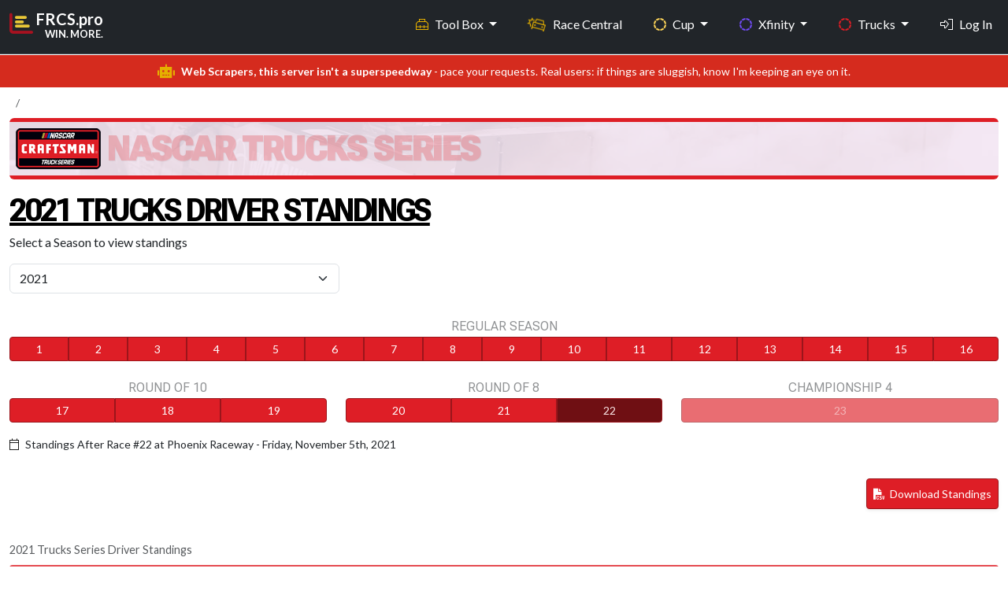

--- FILE ---
content_type: text/html; charset=UTF-8
request_url: https://frcs.pro/nascar/trucks/drivers/point-standings/2021/22
body_size: 255013
content:
<!DOCTYPE html>
<html lang = 'en'>
<head>
    <meta charset = 'UTF-8' />
    <meta http-equiv = 'X-UA-Compatible' content = 'IE=edge' />
    <meta name = 'viewport' content = 'width=device-width, initial-scale=1.0' />

    <link rel = 'apple-touch-icon' sizes = '180x180' href = '/apple-touch-icon.png'>
    <link rel = 'icon' type = 'image/png' sizes = '32x32' href = '/favicon-32x32.png'>
    <link rel = 'icon' type = 'image/png' sizes = '16x16' href = '/favicon-16x16.png'>
    <!-- <link rel = 'mask-icon' href = '/safari-pinned-tab.svg' color = '#d80212'> -->
    <meta name = 'msapplication-TileColor' content = '#000000'>
    <meta name = 'theme-color' content = '#212121'>
    <link rel = 'shortcut icon' href = 'https://frcs.pro/favicon.png' type = 'image/x-icon' />
    <title>NASCAR Trucks Series Driver Standings 2025 | Current &amp; Historical Rankings</title>
    <meta content='See the latest 2025 NASCAR Trucks Series driver standings, updated after each race. Compare past seasons with full historical rankings and season-long performance stats.' name='description'>
    <meta content = 'no-referrer-when-downgrade' name = 'referrer'>
    <meta content = 'all' name = 'robots'>

    <!-- Facebook -->
    <meta content = 'en_US' property = 'og:locale'>
    <meta content = 'FRCS.pro' property = 'og:site_name'>
    <meta content = 'website' property = 'og:type'>
    <meta content = 'https://frcs.pro/nascar/' property = 'og:url'>
    <meta content = 'NASCAR Trucks Series Driver Standings 2025 | Current &amp; Historical Rankings' property = 'og:title'>
    <meta content = 'See the latest 2025 NASCAR Trucks Series driver standings, updated after each race. Compare past seasons with full historical rankings and season-long performance stats.' property = 'og:description'>
    <meta content = 'https://frcs.pro/public/assets/images/content/nascar-garage-56-01.jpg' property = 'og:image'>
    <meta content = '797' property = 'og:image:width'>
    <meta content = '399' property = 'og:image:height'>
    <meta content = 'FRCS.pro by Fantasy Racing Cheat Sheet' property = 'og:image:alt'>

    <!-- X formerly Twitter -->
    <meta content = 'summary_large_image' name = 'twitter:card'>
    <meta content = '@FantasyRacingCS' name = 'twitter:site'>
    <meta content = '@FantasyRacingCS' name = 'twitter:creator'>
    <meta content = 'NASCAR Trucks Series Driver Standings 2025 | Current &amp; Historical Rankings' name = 'twitter:title'>
    <meta content = 'See the latest 2025 NASCAR Trucks Series driver standings, updated after each race. Compare past seasons with full historical rankings and season-long performance stats.' name = 'twitter:description'>
    <meta content = 'https://frcs.pro/public/assets/images/content/nascar-garage-56-01.jpg' name = 'twitter:image'>
    <meta content = '797' name = 'twitter:image:width'>
    <meta content = '399' name = 'twitter:image:height'>
    <meta content = 'FRCS.pro by Fantasy Racing Cheat Sheet' name = 'twitter:image:alt'>

    <!-- ========== All CSS files linkup ========= -->
<link href = 'https://cdn.jsdelivr.net/npm/bootstrap@5.3.3/dist/css/bootstrap.min.css' rel = 'stylesheet' integrity = 'sha384-QWTKZyjpPEjISv5WaRU9OFeRpok6YctnYmDr5pNlyT2bRjXh0JMhjY6hW+ALEwIH' crossorigin = 'anonymous'>
<link rel = 'stylesheet' href = 'https://frcs.pro/public/assets/css/custom.css' />


<script src = 'https://kit.fontawesome.com/d3c28a8b02.js' crossorigin = 'anonymous'></script>
<link rel = 'preconnect' href = 'https://fonts.googleapis.com'>
<link rel = 'preconnect' href = 'https://fonts.gstatic.com' crossorigin>
<link href = 'https://fonts.googleapis.com/css2?family=IBM+Plex+Sans:ital,wght@0,300;0,400;0,500;0,600;0,700;1,300;1,400;1,500;1,600;1,700&family=Anton+SC&family=Lato:ital,wght@0,400;0,700;0,900;1,400;1,700;1,900&family=Roboto+Flex:opsz,wght@8..144,100..1000&family=Inter:ital,opsz,wght@0,14..32,100..900;1,14..32,100..900&display=swap'
        rel = 'stylesheet'>
<link href = 'https://unpkg.com/tabulator-tables@6.3.0/dist/css/tabulator.min.css' rel = 'stylesheet'>
<link href = 'https://unpkg.com/tabulator-tables@6.3.0/dist/css/tabulator_bootstrap5.min.css' rel = 'stylesheet'>
<script defer data-domain = 'frcs.pro' src = 'https://plausible.io/js/script.js'></script>
    <!-- ========== SportsEvent schema ========= -->
</head>
<body id = 'public' class = 'd-flex flex-column vh-100'>
<style>
    .navbar,
    .navbar-brand span,
    .navbar-brand i {
        transition: all 0.2s ease-in-out;
    }

    .navbar {
        min-height: 56px;
    }


    .dropdown-menu {
        background: linear-gradient(to bottom, #161616 0%, #1A1A1A 100%);
        border: 1px solid #333;
        border-radius: 6px;
        box-shadow: 0 8px 20px rgba(0, 0, 0, 0.25);
        padding: 0.5rem 0;
        transition: all 0.2s ease-in-out;
        transform-origin: top;
        animation: dropdownFade 0.2s ease-in-out;
        scrollbar-width: thin;
        scrollbar-color: #ccc transparent;
    }

    .dropdown-menu::-webkit-scrollbar {
        width: 6px;
    }

    .dropdown-menu::-webkit-scrollbar-thumb {
        background-color: #ccc;
        border-radius: 3px;
    }

    .navbar-nav .nav-item a.dropdown-item {
        color: #E6E6E6;
        padding: 0.75rem 1.25rem;
        font-size: 0.95rem;
        transition: all 0.2s ease-in-out;
    }

    .navbar-nav .nav-item a.dropdown-item:visited {
        color: #E6E6E6;
    }

    .navbar-nav .nav-item a.dropdown-item:hover,
    .navbar-nav .nav-item a.dropdown-item:focus {
        background-color: rgba(213, 43, 30, 0.9);
        color: #fff;
        outline: none;
        transform: translateX(2px);
    }

    @keyframes dropdownFade {
        from {
            opacity: 0;
            transform: translateY(-5px);
        }
        to {
            opacity: 1;
            transform: translateY(0);
        }
    }

    .navbar-nav .nav-item a.dropdown-item i {
        margin-right: 0.65rem;
        font-size: 1rem;
        vertical-align: middle;
        color: inherit; /* Inherit hover color changes */
    }

    .navbar-nav .nav-item .dropdown-menu .dropdown-header {
        font-size: 0.7rem;
        font-weight: 600;
        text-transform: uppercase;
        color: #666;
        letter-spacing: 0.05em;
        padding: 0.5rem 1rem 0.25rem;
    }

    .dropdown-section .dropdown-section-title {
        font-size: 0.7rem;
        margin-top: .8rem;
        padding: 0.25rem 1.25rem 0.25rem;
        color: #666;
        text-transform: uppercase;
        letter-spacing: 0.03em;
        display: block;
    }

    .dropdown-section .more-section-title {
        font-size: .95rem;
        margin-top: .45rem;
        margin-bottom: 0;
        padding: 0.25rem 1.25rem 0.25rem;
        color: #FFF;
        text-transform: uppercase;
        letter-spacing: 0.03em;
        display: block;
    }

    .dropdown-item {
        transition: background-color 0.2s, color 0.2s;
    }

    .dropdown-menu-left-align {
        left: 0 !important;
        right: auto !important;
        transform: translateX(-60%); /* Centers it more gracefully */
    }

    @media (min-width: 768px) and (max-width: 991.98px) {
        .dropdown-menu-left-align-toolbox {
            transform: translateX(-10%) !important;
            left: 0 !important;
            right: auto !important;
        }
    }


    .navbar.shrunk {
        padding-top: 0.25rem !important;
        padding-bottom: 0.25rem !important;
        font-size: clamp(0.85rem, 0.9vw, 1rem);
    }

    .fixed-top-custom {
        position: fixed;
        top: 0;
        width: 100%;
        z-index: 1050;
    }

    nav#main li a.nav-link.my-profile:hover {
        color: #0099cc;
    }

    nav#main li a.nav-link.logout:hover {
        color: #cf4900;
    }

</style>
<nav class = 'navbar navbar-expand-md fixed-top-custom border-bottom fw-bold bg-dark shrink-on-scroll' id = 'main' data-bs-theme = 'dark'>
    <div class = 'container-fluid max-width-custom'>
        <a href = 'https://frcs.pro/' class = 'navbar-brand d-flex flex-column mb-3 mb-md-0 me-md-auto text-decoration-none'>
            <div class = 'd-flex align-items-center'>
                <i class = 'fa-duotone fa-chart-bar fa-xl align-self-start mt-3 me-1' style = '--fa-primary-color: #E9C737; --fa-secondary-color: #A81220; --fa-secondary-opacity: 1;'></i>
                <div class = 'd-flex flex-column align-items-end'>
                    <span>FRCS.pro</span>
                    <span class = 'd-block d-md-none d-lg-block text-end' style = 'font-size:.8rem; margin-top:-4px;'>WIN. MORE.</span>
                </div>
            </div>
        </a>
        <button class = 'navbar-toggler' type = 'button' data-bs-toggle = 'offcanvas' data-bs-target = '#offcanvas' aria-controls = 'offcanvas' aria-label = 'Toggle navigation'>
            <span class = 'navbar-toggler-icon'></span>
        </button>
        <div class = 'offcanvas offcanvas-end' tabindex = '-1' id = 'offcanvas' aria-labelledby = 'offcanvasLabel'>
            <div class = 'offcanvas-header'>
                <h5 class = 'offcanvas-title' id = 'offcanvasLabel'>FRCS.pro</h5>
                <button type = 'button' class = 'btn-close' data-bs-dismiss = 'offcanvas' aria-label = 'Close'></button>
            </div>
            <div class = 'offcanvas-body'>
                <ul class = 'navbar-nav flex-grow-1 justify-content-end'>

                    <!-- Tool box mega menu-->
<!--                    <li class = 'nav-item dropdown me-4'>-->
                    <li class = 'nav-item dropdown me-4 d-none d-md-block'>
                    <a class = 'nav-link dropdown-toggle toolbox' href = '#' id = 'toolBoxDropdown' role = 'button' data-bs-toggle = 'dropdown' aria-expanded = 'false'>
                            <i class = 'd-md-none d-lg-inline fa-sharp fa-light fa-toolbox me-2 text-toolbox-nav '></i>Tool Box
                        </a>
                        <div class = 'dropdown-menu-left-align-toolbox dropdown-menu p-4' aria-labelledby = 'toolBoxDropdown' style = 'min-width: 600px; max-height: 600px; overflow-y: auto;'>
                            <div class = 'row'>
                                <!-- Column 1 -->
                                <div class = 'col-md-6'>
                                    <h6 class = 'dropdown-header'>Research Paths</h6>
                                    <a class = 'dropdown-item' href = 'https://frcs.pro/fantasy-nascar/cup/statistics-wizard'><i class = 'fa-sharp fa-light fa-sparkles fa-fw fa-sm text-white'></i>Statistics Wizard</a>
                                    <a class = 'dropdown-item' href = 'https://frcs.pro/dashboard/my-dashboards'><i class = 'fa-sharp fa-light fa-gauge-circle-bolt fa-fw fa-sm text-white'></i>SW Dashboards</a>
                                    <a class = 'dropdown-item' href = 'https://frcs.pro/research-guide/'><i class = 'fa-sharp fa-light fa-person-chalkboard fa-fw fa-sm text-white'></i>Research Guide</a>
                                    <h6 class = 'dropdown-header mt-3'>Advice</h6>
<!--                                    <a class = 'dropdown-item' href = '--><!--'><i class = 'fa-sharp fa-light fa-newspaper fa-fw fa-sm text-white '></i>Race Preview Articles</a>-->
                                    <a class = 'dropdown-item' href = 'https://frcs.pro/fantasy-nascar/experts-picks/current'><i class = 'fa-sharp fa-light fa-ballot-check fa-fw fa-sm text-white '></i>Experts Picks</a>
                                    <a class = 'dropdown-item' href = 'https://frcs.pro/fantasy-nascar/cup/driver-head-to-head'><i class = 'fa-sharp fa-light fa-boxing-glove fa-fw fa-sm text-white '></i>Driver vs Driver</a>
                                                                    </div>
                                <!-- Column 2 -->
                                <div class = 'col-md-6'>
                                    <h6 class = 'dropdown-header'>AccuPredict</h6>
                                    <a class = 'dropdown-item' href = 'https://frcs.pro/fantasy-nascar/cup/accupredict/'><i class = 'fa-sharp fa-light fa-circle-dashed fa-fw fa-sm text-cup-nav '></i>Cup Projections</a>
                                    <a class = 'dropdown-item' href = 'https://frcs.pro/fantasy-nascar/xfinity/accupredict/'><i class = 'fa-sharp fa-light fa-circle-dashed fa-fw fa-sm text-xfinity-nav '></i>Xfinity Projections</a>
                                    <a class = 'dropdown-item' href = 'https://frcs.pro/fantasy-nascar/trucks/accupredict/'><i class = 'fa-sharp fa-light fa-circle-dashed fa-fw fa-sm text-truck-nav '></i>Truck Projections</a>

                                    <h6 class = 'dropdown-header mt-3'>NASCAR Stats</h6>
                                    <a class = 'dropdown-item' href = 'https://frcs.pro/fantasy-nascar/'><i class = 'fa-sharp fa-light fa-tally fa-fw fa-sm text-white '></i>Traditional Stats</a>
                                    <a class = 'dropdown-item' href = 'https://frcs.pro/nascar-loop-data/'><i class = 'fa-sharp fa-light fa-calculator-simple fa-fw fa-sm text-white '></i>Loop Data Stats</a>

                                    <h6 class = 'dropdown-header mt-3'>DFS Stats</h6>
                                    <a class = 'dropdown-item' href = 'https://frcs.pro/dfs/draftkings/'><i class = 'fa-sharp fa-light fa-crown fa-fw fa-sm text-draftkings '></i>DraftKings Stats</a>
                                    <a class = 'dropdown-item' href = 'https://frcs.pro/dfs/fanduel/'><i class = 'fa-sharp fa-light fa-shield fa-fw fa-sm text-fanduel '></i>Fanduel Stats</a>
                                </div>
                            </div>
                        </div>
                    </li>
                    <!--// eof Tool box mega menu-->

                    <!-- Tool box split up on collapsed view -->
                    <li class = 'nav-item dropdown d-md-none'>
                        <a class = 'nav-link dropdown-toggle toolbox' href = '#' id = 'toolboxInsightsDropdown' role = 'button' data-bs-toggle = 'dropdown' aria-expanded = 'false'>
                            <i class = 'd-md-none d-lg-inline fa-sharp fa-light fa-toolbox me-2 text-toolbox-nav ' aria-hidden = 'true'></i>Tool Box – Insights
                        </a>

                        <ul class = 'dropdown-menu toolbox' aria-labelledby = 'InsightsDropdown'>
                            <li><h6 class = 'dropdown-header'>Research Paths</h6></li>
                            <li class="mb-0"><a class = 'dropdown-item' href = 'https://frcs.pro/fantasy-nascar/cup/statistics-wizard'>Statistics Wizard</a></li>
                            <li><a class = 'dropdown-item' href = 'https://frcs.pro/dashboard/my-dashboards'>SW Dashboards</a></li>
                            <li><a class = 'dropdown-item' href = 'https://frcs.pro/research-guide/'>Research Guide</a></li>
                            <li><h6 class = 'dropdown-header mt-3'>Advice</h6></li>
<!--                            <li><a class = 'dropdown-item' href = '#'>Race Preview Articles</a></li>-->
                            <li><a class = 'dropdown-item' href = 'https://frcs.pro/fantasy-nascar/experts-picks/current'>Experts Picks</a></li>
                            <li><a class = 'dropdown-item' href = 'https://frcs.pro/fantasy-nascar/cup/driver-head-to-head'>Driver vs Driver</a></li>
                        </ul>
                    </li>

                    <li class = 'nav-item dropdown d-md-none'>
                        <a class = 'nav-link dropdown-toggle toolbox' href = '#' id = 'StatsDropdown' role = 'button' data-bs-toggle = 'dropdown' aria-expanded = 'false'>
                            <i class = 'd-md-none d-lg-inline fa-sharp fa-light fa-toolbox me-2 text-toolbox-nav ' aria-hidden = 'true'></i>Tool Box – Stats
                        </a>
                        <ul class = 'dropdown-menu' aria-labelledby = 'toolboxStatsDropdown'>
                            <li><h6 class = 'dropdown-header'>Accupredict</h6></li>
                            <li><a class = 'dropdown-item' href = 'https://frcs.pro/fantasy-nascar/cup/accupredict/'>Cup Projections</a></li>
                            <li><a class = 'dropdown-item' href = 'https://frcs.pro/fantasy-nascar/xfinity/accupredict/'>Xfinity Projections</a></li>
                            <li><a class = 'dropdown-item' href = 'https://frcs.pro/fantasy-nascar/trucks/accupredict/'>Truck Projections</a></li>
                            <li><h6 class = 'dropdown-header'>NASCAR Stats</h6></li>
                            <li><a class = 'dropdown-item' href = 'https://frcs.pro/fantasy-nascar/'>Traditional Stats</a></li>
                            <li><a class = 'dropdown-item' href = 'https://frcs.pro/nascar-loop-data/'>Loop Data Stats</a></li>
                            <li><h6 class = 'dropdown-header'>DFS Stats</h6></li>
                            <li><a class = 'dropdown-item' href = 'https://frcs.pro/dfs/draftkings/'>DraftKings Stats</a></li>
                            <li><a class = 'dropdown-item' href = 'https://frcs.pro/dfs/fanduel/'>FanDuel Stats</a></li>
                        </ul>
                    </li>
                    <!--// eof Tool box split up on collapsed view -->

                    <!-- Race Central -->
                    <li class = 'nav-item nascar-central me-4'>
                        <a id = 'race_page' class = 'nav-link' href = 'https://frcs.pro/nascar/'>
                            <i class = 'fa-sharp fa-light fa-car-burst fa-beat me-2'></i>
                            <span class = 'd-inline d-md-inline'>Race Central</span>
                        </a>
                    </li>
                    <!--// eof Race Central -->

                    <!-- Cup -->
                    <li class = 'nav-item dropdown me-4'>
                        <a class = 'nav-link dropdown-toggle cup' href = '#' role = 'button' data-bs-toggle = 'dropdown' aria-expanded = 'false'>
                            <i class = 'd-md-none d-lg-inline fa-sharp fa-solid fa-circle-dashed me-2 text-cup-nav'></i>Cup
                        </a>
                        <ul class = 'dropdown-menu'>
                            <li class = 'dropdown-section'>
                                <span class = 'dropdown-section-title'>WHO?</span>
                            </li>
                            <li class = 'small'><a class = 'dropdown-item' href = 'https://frcs.pro/nascar/cup/drivers/current'><i class = 'fa-sharp fa-light fa-address-card fa-fw fa-sm text-cup-nav '></i>Drivers</a></li>
                            <li class = 'small'><a class = 'dropdown-item' href = 'https://frcs.pro/nascar/crew-chiefs/'><i class = 'fa-sharp fa-light fa-wrench fa-fw fa-sm text-cup-nav '></i>Crew Chiefs</a></li>
                            <li class = 'small'><a class = 'dropdown-item' href = 'https://frcs.pro/nascar/cup/teams/current'><i class = 'fa-sharp fa-light fa-garage-car fa-fw fa-sm text-cup-nav '></i>Teams</a></li>

                            <li class = 'dropdown-section'>
                                <span class = 'dropdown-section-title'>WHAT?</span>
                            </li>
                            <li class = 'small'><a class = 'dropdown-item' href = 'https://frcs.pro/nascar/cup/races/schedule/'><i class = 'fa-sharp fa-light fa-list-ol fa-fw fa-sm text-cup-nav '></i>Results</a></li>
                            <li class = 'small'><a class = 'dropdown-item' href = 'https://frcs.pro/nascar/cup/drivers/point-standings/'><i class = 'fa-sharp fa-light fa-ranking-star fa-fw fa-sm text-cup-nav '></i>Standings</a></li>

                            <li class = 'dropdown-section'>
                                <span class = 'dropdown-section-title'>WHERE?</span>
                            </li>
                            <li class = 'small'><a class = 'dropdown-item' href = 'https://frcs.pro/nascar/tracks/'><i class = 'fa-sharp fa-light fa-map-pin fa-fw fa-sm text-cup-nav '></i>Tracks</a></li>

                            <li class = 'dropdown-section'>
                                <span class = 'dropdown-section-title'>WHEN?</span>
                            </li>

                            <li class = "small"><a class = 'dropdown-item' href = 'https://frcs.pro/nascar/cup/races/schedule/'><i class = 'fa-sharp fa-light fa-clock fa-fw fa-sm text-cup-nav '></i>Schedule</a></li>

                        </ul>
                    </li>
                    <!--// eof Cup -->

                    <!-- Xfinity -->
                    <li class = 'nav-item dropdown me-4'>
                        <a class = 'nav-link dropdown-toggle xfinity' href = '#' role = 'button' data-bs-toggle = 'dropdown' aria-expanded = 'false'>
                            <i class = 'd-md-none d-lg-inline fa-sharp fa-solid fa-circle-dashed me-2 text-xfinity-nav'></i>Xfinity
                        </a>
                        <ul class = 'dropdown-menu'>
                            <li class = 'dropdown-section'>
                                <span class = 'dropdown-section-title'>WHO?</span>
                            </li>
                            <li class = 'small'><a class = 'dropdown-item' href = 'https://frcs.pro/nascar/xfinity/drivers/current'><i class = 'fa-sharp fa-light fa-address-card fa-fw fa-sm text-xfinity-nav '></i>Drivers</a></li>
                            <li class = 'small'><a class = 'dropdown-item' href = 'https://frcs.pro/nascar/crew-chiefs/'><i class = 'fa-sharp fa-light fa-wrench fa-fw fa-sm text-xfinity-nav '></i>Crew Chiefs</a></li>
                            <li class = 'small'><a class = 'dropdown-item' href = 'https://frcs.pro/nascar/xfinity/teams/current'><i class = 'fa-sharp fa-light fa-garage-car fa-fw fa-sm text-xfinity-nav '></i>Teams</a></li>
                            <li class = 'dropdown-section'>
                                <span class = 'dropdown-section-title'>WHAT?</span>
                            </li>
                            <li class = 'small'><a class = 'dropdown-item' href = 'https://frcs.pro/nascar/xfinity/races/schedule/'><i class = 'fa-sharp fa-light fa-list-ol fa-fw fa-sm text-xfinity-nav '></i>Results</a></li>
                            <li class = 'small'><a class = 'dropdown-item' href = 'https://frcs.pro/nascar/xfinity/drivers/point-standings/'><i class = 'fa-sharp fa-light fa-ranking-star fa-fw fa-sm text-xfinity-nav '></i>Standings</a>
                            </li>

                            <li class = 'dropdown-section'><span class = 'dropdown-section-title'>WHERE?</span>
                            </li>
                            <li class = 'small'><a class = 'dropdown-item' href = 'https://frcs.pro/nascar/tracks/'><i class = 'fa-sharp fa-light fa-map-pin fa-fw fa-sm text-xfinity-nav '></i>Tracks</a></li>
                            <li class = 'dropdown-section'>
                                <span class = 'dropdown-section-title'>WHEN?</span>
                            </li>
                            <li class = 'small'><a class = 'dropdown-item' href = 'https://frcs.pro/nascar/xfinity/races/schedule/'><i class = 'fa-sharp fa-light fa-clock fa-fw fa-sm text-xfinity-nav '></i>Schedule</a></li>
                        </ul>
                    </li>
                    <!--// eof Xfinity -->

                    <!-- lg, xl, xxl -->
                    <!-- Trucks : Large+ screens show original dropdown -->
                    <li class = 'nav-item dropdown d-none d-lg-inline me-4'>
                        <a class = 'nav-link dropdown-toggle truck' href = '#' role = 'button' data-bs-toggle = 'dropdown' aria-expanded = 'false'>
                            <i class = 'd-md-none d-lg-inline fa-sharp fa-solid fa-circle-dashed me-2 text-truck-nav'></i>Trucks
                        </a>
                        <ul class = 'dropdown-menu'>
                            <li class = 'dropdown-section'>
                                <span class = 'dropdown-section-title'>WHO?</span>
                            </li>
                            <li class = 'small'><a class = 'dropdown-item' href = 'https://frcs.pro/nascar/trucks/drivers/current'><i class = 'fa-sharp fa-light fa-address-card fa-fw fa-sm text-truck-nav'></i>Drivers</a></li>
                            <li class = 'small'><a class = 'dropdown-item' href = 'https://frcs.pro/nascar/crew-chiefs/'><i class = 'fa-sharp fa-light fa-wrench fa-fw fa-sm text-truck-nav'></i>Crew Chiefs</a></li>
                            <li class = 'small'><a class = 'dropdown-item' href = 'https://frcs.pro/nascar/trucks/teams/current'><i class = 'fa-sharp fa-light fa-garage-car fa-fw fa-sm text-truck-nav'></i>Teams</a></li>
                            <li class = 'dropdown-section'>
                                <span class = 'dropdown-section-title'>WHAT?</span>
                            </li>
                            <li class = 'small'><a class = 'dropdown-item' href = 'https://frcs.pro/nascar/trucks/races/schedule/'><i class = 'fa-sharp fa-light fa-list-ol fa-fw fa-sm text-truck-nav'></i>Results</a></li>
                            <li class = 'small'><a class = 'dropdown-item' href = 'https://frcs.pro/nascar/truck/drivers/point-standings/'><i class = 'fa-sharp fa-light fa-ranking-star fa-fw fa-sm text-truck-nav'></i>Standings</a></li>
                            <li class = 'dropdown-section'>
                                <span class = 'dropdown-section-title'>WHERE?</span>
                            </li>
                            <li class = 'small'><a class = 'dropdown-item' href = 'https://frcs.pro/nascar/tracks/'><i class = 'fa-sharp fa-light fa-map-pin fa-fw fa-sm text-truck-nav'></i>Tracks</a></li>
                            <li class = 'dropdown-section'>
                                <span class = 'dropdown-section-title'>WHEN?</span>
                            </li>
                            <li class = 'small'><a class = 'dropdown-item' href = 'https://frcs.pro/nascar/trucks/races/schedule/'><i class = 'fa-sharp fa-light fa-clock fa-fw fa-sm text-truck-nav'></i>Schedule</a></li>
                        </ul>
                    </li>
                    <!--// eof Trucks : Large+ screens show original dropdown -->

                    <!-- Login Option : Large+ screens show original link -->
                                            <li class = 'nav-item d-none d-lg-inline'>
                            <a class = 'nav-link' href = 'https://frcs.pro/login'><i class = 'fa-sharp fa-light fa-right-to-bracket me-2' style = 'color: #ffffff;'></i>Log In</a>
                        </li>
                                        <!--// eof Login Option : Large+ screens show original link -->
                    <!--// eof lg, xl, xxl -->

                    <!-- md only-->
                    <!-- 'More' menu : Trucks and Login-->
                    <li class = 'nav-item dropdown d-none d-md-inline d-lg-none'>
                        <a class = 'nav-link dropdown-toggle' href = '#' id = 'moreDropdown' role = 'button' data-bs-toggle = 'dropdown' aria-expanded = 'false'>
                            More
                        </a>
                        <ul class = 'dropdown-menu dropdown-menu-left-align' aria-labelledby = 'moreDropdown'>
                            <li class = 'dropdown-section'><span class = 'more-section-title'>Trucks</span></li>
                            <li class = 'dropdown-section'>
                                <span class = 'dropdown-section-title'>WHO?</span>
                            </li>
                            <li class = 'small'><a class = 'dropdown-item' href = 'https://frcs.pro/nascar/trucks/drivers/current'><i class = 'fa-sharp fa-light fa-address-card fa-fw fa-sm text-truck-nav'></i>Drivers</a></li>
                            <li class = 'small'><a class = 'dropdown-item' href = 'https://frcs.pro/nascar/crew-chiefs/'><i class = 'fa-sharp fa-light fa-wrench fa-fw fa-sm text-truck-nav'></i>Crew Chiefs</a></li>
                            <li class = 'small'><a class = 'dropdown-item' href = 'https://frcs.pro/nascar/trucks/teams/current'><i class = 'fa-sharp fa-light fa-garage-car fa-fw fa-sm text-truck-nav'></i>Teams</a></li>
                            <li class = 'dropdown-section'>
                                <span class = 'dropdown-section-title'>WHAT?</span>
                            </li>
                            <li class = 'small'><a class = 'dropdown-item' href = 'https://frcs.pro/nascar/trucks/races/schedule/'><i class = 'fa-sharp fa-light fa-list-ol fa-fw fa-sm text-truck-nav'></i>Results</a></li>
                            <li class = 'small'><a class = 'dropdown-item' href = 'https://frcs.pro/nascar/truck/drivers/point-standings/'><i class = 'fa-sharp fa-light fa-ranking-star fa-fw fa-sm text-truck-nav'></i>Standings</a></li>
                            <li class = 'dropdown-section'>
                                <span class = 'dropdown-section-title'>WHERE?</span>
                            </li>
                            <li class = 'small'><a class = 'dropdown-item' href = 'https://frcs.pro/nascar/tracks/'><i class = 'fa-sharp fa-light fa-map-pin fa-fw fa-sm text-truck-nav'></i>Tracks</a></li>
                            <li class = 'dropdown-section'>
                                <span class = 'dropdown-section-title'>WHEN?</span>
                            </li>
                            <li class = 'small'><a class = 'dropdown-item' href = 'https://frcs.pro/nascar/trucks/races/schedule/'><i class = 'fa-sharp fa-light fa-clock fa-fw fa-sm text-truck-nav'></i>Schedule</a></li>

                                                            <li class = 'mt-4 mb-3'>
                                    <a class = 'dropdown-item' href = 'https://frcs.pro/login'><i class = 'fa-sharp fa-light fa-right-to-bracket me-2' style = 'color: #ffffff;'></i>Log In</a>
                                </li>
                            
                        </ul>
                    </li>
                    <!--// eof 'More' menu : Trucks and Login -->
                    <!--// eof md only-->

                    <!-- sm, xs -->
                    <!-- Trucks : Collapsed menu -->
                    <li class = 'nav-item dropdown d-md-none me-4'>
                        <a class = 'nav-link dropdown-toggle truck' href = '#' role = 'button' data-bs-toggle = 'dropdown' aria-expanded = 'false'>
                            <i class = 'd-md-none d-lg-inline fa-sharp fa-solid fa-circle-dashed me-2 text-truck-nav'></i>Trucks
                        </a>
                        <ul class = 'dropdown-menu'>
                            <li class = 'dropdown-section'>
                                <span class = 'dropdown-section-title'>WHO?</span>
                            </li>
                            <li class = 'small'><a class = 'dropdown-item' href = 'https://frcs.pro/nascar/trucks/drivers/current'><i class = 'fa-sharp fa-light fa-address-card fa-fw fa-sm text-truck-nav'></i>Drivers</a></li>
                            <li class = 'small'><a class = 'dropdown-item' href = 'https://frcs.pro/nascar/crew-chiefs/'><i class = 'fa-sharp fa-light fa-wrench fa-fw fa-sm text-truck-nav'></i>Crew Chiefs</a></li>
                            <li class = 'small'><a class = 'dropdown-item' href = 'https://frcs.pro/nascar/trucks/teams/current'><i class = 'fa-sharp fa-light fa-garage-car fa-fw fa-sm text-truck-nav'></i>Teams</a></li>
                            <li class = 'dropdown-section'>
                                <span class = 'dropdown-section-title'>WHAT?</span>
                            </li>
                            <li class = 'small'><a class = 'dropdown-item' href = 'https://frcs.pro/nascar/trucks/races/schedule/'><i class = 'fa-sharp fa-light fa-list-ol fa-fw fa-sm text-truck-nav'></i>Results</a></li>
                            <li class = 'small'><a class = 'dropdown-item' href = 'https://frcs.pro/nascar/truck/drivers/point-standings/'><i class = 'fa-sharp fa-light fa-ranking-star fa-fw fa-sm text-truck-nav'></i>Standings</a></li>
                            <li class = 'dropdown-section'>
                                <span class = 'dropdown-section-title'>WHERE?</span>
                            </li>
                            <li class = 'small'><a class = 'dropdown-item' href = 'https://frcs.pro/nascar/tracks/'><i class = 'fa-sharp fa-light fa-map-pin fa-fw fa-sm text-truck-nav'></i>Tracks</a></li>
                            <li class = 'dropdown-section'>
                                <span class = 'dropdown-section-title'>WHEN?</span>
                            </li>
                            <li class = 'small'><a class = 'dropdown-item' href = 'https://frcs.pro/nascar/trucks/races/schedule/'><i class = 'fa-sharp fa-light fa-clock fa-fw fa-sm text-truck-nav'></i>Schedule</a></li>
                        </ul>
                    </li>
                    <!--// eof Trucks : Collapsed menu -->

                    <!-- Login : Collapsed menu -->
                                            <li class = 'nav-item d-md-none'>
                            <a class = 'nav-link' href = 'https://frcs.pro/login'><i class = 'fa-sharp fa-light fa-right-to-bracket me-2' style = 'color: #ffffff;'></i>Log In</a>
                        </li>
                                        <!--// eof Login : Collapsed menu -->
                    <!--// eof sm, xs -->


                    

                </ul>
            </div>
        </div>
    </div>
</nav>

<script>
    window.addEventListener('scroll', function () {
        const nav = document.getElementById('main');
        nav.classList.toggle('shrunk', window.scrollY > 80);
    });
</script>

<div class = "alert text-center py-2 small mb-0 mt-3 mt-md-0 text-white rounded-0" style="background-color: #d52b1e;">
    <i class = 'fa-sharp fa-solid fa-robot fa-lg me-2' style="color: #E5B000; "></i><strong>Web Scrapers, this server isn't a superspeedway</strong> - pace your requests. Real users: if things are sluggish, know I'm keeping an eye on it.</div>

<section class = "section mt-0 mb-5">
    <div class = 'container-fluid max-width-custom'>

        <!-- Breadcrumbs -->
                    <div class = 'col-md-12 mt-2'> <!-- BREADCRUMBS -->
    <nav aria-label="breadcrumb">
        <!-- Breadcrumb for xs to md screens -->
        <ol class="breadcrumb d-md-none mb-0">
            <li class="breadcrumb-item small" property="itemListElement" typeof="ListItem"><span property="name"></span><meta property="position" content="1"></li><li class="breadcrumb-item small" property="itemListElement" typeof="ListItem"><span property="name"></span><meta property="position" content="2022"></li>        </ol>

        <!-- Breadcrumb for lg and up screens -->
        <ol class="breadcrumb d-none d-md-flex mb-0">
            <li class="breadcrumb-item small" property="itemListElement" typeof="ListItem"><span property="name"></span><meta property="position" content="1"></li><li class="breadcrumb-item small" property="itemListElement" typeof="ListItem"><span property="name"></span><meta property="position" content="2022"></li>        </ol>
    </nav>
    <!-- //eof BREADCRUMBS -->

 </div>
                <!--// eof Breadcrumbs -->
        <!-- Success and Error Messages -->
                <!--// eof Success and Error Messages -->

        <!-- Dynamic content section -->
        
<!-- Containing Row -->
<div class = 'row'>
    <input type = 'hidden' id = 'postPath' value = '/nascar/trucks/drivers/point-standings/'>
    <input type = 'hidden' id = 'seriesId' value = 3>
    <input type = 'hidden' id = 'selectedSeason' value = 2021>

    <!-- Series Header & Previous Current Next Race -->
    <div class = 'col-md-12 mb-3'>
        <div class = 'clearfix mt-2 pt-2 rounded header-series-box nascar-trucks'>
    <!-- Series Logo -->
    <img class = 'float-start ms-2 pe-2 pb-2'
            src = 'https://frcs.pro/public/assets/images/design/trucks-logo-header.png' alt = 'TRUCKS Series'>
    <!-- Series Name -->
    <h1 class = 'mb-0 pt-0 pb-1 text-shadow d-none d-xl-inline-block header-series'>
        <span class = ''>NASCAR</span> TRUCKS Series</h1>
    <div class = "clearfix"></div>
</div>






        <h1 class = 'mt-3 mb-1 page_title' id="pageTitle">
    <a href = '' class = 'hover_link_icon'>2021 Trucks Driver Standings</a>
</h1>
        <div class = "col-sm-12 col-md-8 col-lg-6 col-xl-4 col-xxl-3">
            <p>Select a Season to view standings</p>
            <select class = 'form-select' aria-label = 'Select Season' name = 'season_select' id = 'season_select' data-series-name = 'trucks'>
                <option value="2025" >2025</option><option value="2024" >2024</option><option value="2023" >2023</option><option value="2022" >2022</option><option value="2021" selected>2021</option><option value="2020" >2020</option><option value="2019" >2019</option><option value="2018" >2018</option><option value="2017" >2017</option><option value="2016" >2016</option><option value="2015" >2015</option>            </select>
        </div>

    </div>


    <div class = 'container'>
        <div class = 'row'>
            <div class = 'col-md-12 mt-3 mb-4'>
                <!-- Regular Season or Entire Season for pre-playoff era -->
                <div class = 'd-flex flex-column justify-content-between'>
                    <h6 class = 'text-center mb-1 text-uppercase fw-normal opacity-50'>
                        Regular Season                    </h6>
                    <div class = "btn-group btn-group-sm" role = "group">
                                                    <button type = "button" data-race-no = "1"
                                    class = " btn btn-trucks                                       ">
                                <abbr class = "info" data-bs-toggle = "tooltip" data-bs-placement = "top"
                                        data-bs-html = "true" data-bs-title = "Race 1">
                                    1                                </abbr>
                            </button>
                                                    <button type = "button" data-race-no = "2"
                                    class = " btn btn-trucks                                       ">
                                <abbr class = "info" data-bs-toggle = "tooltip" data-bs-placement = "top"
                                        data-bs-html = "true" data-bs-title = "Race 2">
                                    2                                </abbr>
                            </button>
                                                    <button type = "button" data-race-no = "3"
                                    class = " btn btn-trucks                                       ">
                                <abbr class = "info" data-bs-toggle = "tooltip" data-bs-placement = "top"
                                        data-bs-html = "true" data-bs-title = "Race 3">
                                    3                                </abbr>
                            </button>
                                                    <button type = "button" data-race-no = "4"
                                    class = " btn btn-trucks                                       ">
                                <abbr class = "info" data-bs-toggle = "tooltip" data-bs-placement = "top"
                                        data-bs-html = "true" data-bs-title = "Race 4">
                                    4                                </abbr>
                            </button>
                                                    <button type = "button" data-race-no = "5"
                                    class = " btn btn-trucks                                       ">
                                <abbr class = "info" data-bs-toggle = "tooltip" data-bs-placement = "top"
                                        data-bs-html = "true" data-bs-title = "Race 5">
                                    5                                </abbr>
                            </button>
                                                    <button type = "button" data-race-no = "6"
                                    class = " btn btn-trucks                                       ">
                                <abbr class = "info" data-bs-toggle = "tooltip" data-bs-placement = "top"
                                        data-bs-html = "true" data-bs-title = "Race 6">
                                    6                                </abbr>
                            </button>
                                                    <button type = "button" data-race-no = "7"
                                    class = " btn btn-trucks                                       ">
                                <abbr class = "info" data-bs-toggle = "tooltip" data-bs-placement = "top"
                                        data-bs-html = "true" data-bs-title = "Race 7">
                                    7                                </abbr>
                            </button>
                                                    <button type = "button" data-race-no = "8"
                                    class = " btn btn-trucks                                       ">
                                <abbr class = "info" data-bs-toggle = "tooltip" data-bs-placement = "top"
                                        data-bs-html = "true" data-bs-title = "Race 8">
                                    8                                </abbr>
                            </button>
                                                    <button type = "button" data-race-no = "9"
                                    class = " btn btn-trucks                                       ">
                                <abbr class = "info" data-bs-toggle = "tooltip" data-bs-placement = "top"
                                        data-bs-html = "true" data-bs-title = "Race 9">
                                    9                                </abbr>
                            </button>
                                                    <button type = "button" data-race-no = "10"
                                    class = " btn btn-trucks                                       ">
                                <abbr class = "info" data-bs-toggle = "tooltip" data-bs-placement = "top"
                                        data-bs-html = "true" data-bs-title = "Race 10">
                                    10                                </abbr>
                            </button>
                                                    <button type = "button" data-race-no = "11"
                                    class = " btn btn-trucks                                       ">
                                <abbr class = "info" data-bs-toggle = "tooltip" data-bs-placement = "top"
                                        data-bs-html = "true" data-bs-title = "Race 11">
                                    11                                </abbr>
                            </button>
                                                    <button type = "button" data-race-no = "12"
                                    class = " btn btn-trucks                                       ">
                                <abbr class = "info" data-bs-toggle = "tooltip" data-bs-placement = "top"
                                        data-bs-html = "true" data-bs-title = "Race 12">
                                    12                                </abbr>
                            </button>
                                                    <button type = "button" data-race-no = "13"
                                    class = " btn btn-trucks                                       ">
                                <abbr class = "info" data-bs-toggle = "tooltip" data-bs-placement = "top"
                                        data-bs-html = "true" data-bs-title = "Race 13">
                                    13                                </abbr>
                            </button>
                                                    <button type = "button" data-race-no = "14"
                                    class = " btn btn-trucks                                       ">
                                <abbr class = "info" data-bs-toggle = "tooltip" data-bs-placement = "top"
                                        data-bs-html = "true" data-bs-title = "Race 14">
                                    14                                </abbr>
                            </button>
                                                    <button type = "button" data-race-no = "15"
                                    class = " btn btn-trucks                                       ">
                                <abbr class = "info" data-bs-toggle = "tooltip" data-bs-placement = "top"
                                        data-bs-html = "true" data-bs-title = "Race 15">
                                    15                                </abbr>
                            </button>
                                                    <button type = "button" data-race-no = "16"
                                    class = " btn btn-trucks                                       ">
                                <abbr class = "info" data-bs-toggle = "tooltip" data-bs-placement = "top"
                                        data-bs-html = "true" data-bs-title = "Race 16">
                                    16                                </abbr>
                            </button>
                                            </div>
                </div>
            </div>
        </div>

                    <div class = "row">
                <!-- Playoffs -->
                                                                                                <div class = "col-md-4">
                            <div class = "d-flex flex-column justify-content-between">
                                <h6 class = "text-center mb-1 text-uppercase fw-normal opacity-50">
                                    Round of 10                                </h6>
                                <div class = "btn-group btn-group-sm" role = "group">
                                                                            <button type = "button" data-race-no = "17"
                                                class = "btn btn-trucks                                                    ">
                                            17                                        </button>
                                                                            <button type = "button" data-race-no = "18"
                                                class = "btn btn-trucks                                                    ">
                                            18                                        </button>
                                                                            <button type = "button" data-race-no = "19"
                                                class = "btn btn-trucks                                                    ">
                                            19                                        </button>
                                                                    </div>
                            </div>
                        </div>
                                                                                <div class = "col-md-4">
                            <div class = "d-flex flex-column justify-content-between">
                                <h6 class = "text-center mb-1 text-uppercase fw-normal opacity-50">
                                    Round of 8                                </h6>
                                <div class = "btn-group btn-group-sm" role = "group">
                                                                            <button type = "button" data-race-no = "20"
                                                class = "btn btn-trucks                                                    ">
                                            20                                        </button>
                                                                            <button type = "button" data-race-no = "21"
                                                class = "btn btn-trucks                                                    ">
                                            21                                        </button>
                                                                            <button type = "button" data-race-no = "22"
                                                class = "btn btn-trucks                                                    active">
                                            22                                        </button>
                                                                    </div>
                            </div>
                        </div>
                                                                                <div class = "col-md-4">
                            <div class = "d-flex flex-column justify-content-between">
                                <h6 class = "text-center mb-1 text-uppercase fw-normal opacity-50">
                                    Championship 4                                </h6>
                                <div class = "btn-group btn-group-sm" role = "group">
                                                                            <button type = "button" data-race-no = "23"
                                                class = "btn btn-trucks disabled                                                   ">
                                            23                                        </button>
                                                                    </div>
                            </div>
                        </div>
                                                </div>
            </div>


            <p class = 'small mt-3'><i class = 'fa-sharp fa-light fa-calendar me-2' style = 'color: #000000;'></i><span id = 'afterRace'>Standings After Race #22 at Phoenix Raceway - Friday, November 5th, 2021</span></p>
    

        <!-- Download to CSV Button -->
        <div class = 'py-3'>
            <button type = 'button' class = 'float-end btn btn-sm btn-trucks p-2 mt-4 mt-sm-0 shadow-sm' onclick = "downloadTableAsCSV('standingsTable',1)">
                <i class = 'fa-sharp fa-solid fa-file-csv me-1 text-white'></i>
                Download Standings
            </button>
        </div>
        <div class = 'clearfix'></div>
        <!--// eof Download to CSV Button -->
    <div class = 'col-md-12' id = 'raceTableContainer'>
        <div class = 'table-responsive'>
            <table class = 'table table-sm table-hover table-striped caption-top sortable asc n-last clickableRows mt-3 trucksTable'
            id='standingsTable'>
                <caption>2021 Trucks Series Driver Standings</caption>
                <thead class = ''>
                <tr class = 'text-nowrap'>
                    <th class = ''>
                        <abbr class = 'info'
                                data-bs-toggle = 'tooltip'
                                data-bs-placement = 'top'
                                data-bs-html = 'true'
                                data-bs-title = '<strong class="d-block mb-2">STANDINGS RANK</strong>The current position of a driver in the overall standings.<span class="d-block mt-2 pb-2"><i class="fa-solid fa-lightbulb-on text-warning fa-beat me-2"></i>The rank indicates how well a driver is performing relative to others and determines their eligibility and seeding for the playoffs.</span>'>RNK                        </abbr>
                    </th>
                    <th class = ''>
                        <abbr class = 'info'
                                data-bs-toggle = 'tooltip'
                                data-bs-placement = 'top'
                                data-bs-html = 'true'
                                data-bs-title = '<strong class="d-block mb-2">STANDINGS RANK CHANGE</strong>The change in a driver&#039;s rank compared to the previous week.<span class="d-block mt-2 pb-2"><i class="fa-solid fa-lightbulb-on text-warning fa-beat me-2"></i>This shows the driver&#039;s recent performance trend, helping fans and analysts understand if a driver is improving or declining.</span>'>RNK +/-                        </abbr>
                    </th>
                    <th class = ''>
                        <abbr class = 'info'
                                data-bs-toggle = 'tooltip'
                                data-bs-placement = 'top'
                                data-bs-html = 'true'
                                data-bs-title = '<strong class="d-block mb-2">STARTS / RACES COMPETED IN</strong>Number of races a driver has started.'>STS                        </abbr>
                    </th>
                    <th class = ''>
                        <abbr class = 'info'
                                data-bs-toggle = 'tooltip'
                                data-bs-placement = 'top'
                                data-bs-html = 'true'
                                data-bs-title = '<strong class="d-block mb-2">DRIVER</strong>The driver of the race car.<span class="d-block mt-2 pb-2"><i class="fa-solid fa-lightbulb-on text-warning fa-beat me-2"></i>Driver names are clickable to their statistics page.</span>'>DRIVER                        </abbr>
                    </th>
                    <th class = ''>
                        <abbr class = 'info'
                                data-bs-toggle = 'tooltip'
                                data-bs-placement = 'top'
                                data-bs-html = 'true'
                                data-bs-title = '<strong class="d-block mb-2">CAR NUMBER</strong>'>#                        </abbr>
                    </th>
                    <th class = 'd-none d-sm-table-cell'>
                        <abbr class = 'info'
                                data-bs-toggle = 'tooltip'
                                data-bs-placement = 'top'
                                data-bs-html = 'true'
                                data-bs-title = '<strong class="d-block mb-2">CAR MANUFACTURER</strong>The manufacturer represented in the body style of the race car.<span class="d-block mt-2 pb-2"><i class="fa-solid fa-lightbulb-on text-warning fa-beat me-2"></i>Manufacturers with a larger pool of teams may have advantages in terms of shared knowledge and support.</span>'>MAKE                        </abbr>
                    </th>
                    <th class = 'd-none d-sm-table-cell'>
                        <abbr class = 'info'
                                data-bs-toggle = 'tooltip'
                                data-bs-placement = 'top'
                                data-bs-html = 'true'
                                data-bs-title = '<strong class="d-block mb-2">TOTAL POINTS (does not include Playoff Points)</strong>The total number of points a driver has accumulated throughout the season.<span class="d-block mt-2 pb-2"><i class="fa-solid fa-lightbulb-on text-warning fa-beat me-2"></i>Points determine a driver&#039;s position in the standings and their qualification and seeding for the playoffs. Consistently earning points is crucial for championship contention.</span>'>PNTS                        </abbr>
                    </th>
                    <th class = 'd-none d-sm-table-cell'>
                        <abbr class = 'info'
                                data-bs-toggle = 'tooltip'
                                data-bs-placement = 'top'
                                data-bs-html = 'true'
                                data-bs-title = 'Points behind the points leader.'>BHND
                        </abbr>
                    </th>
                    <th class = 'd-none d-xl-table-cell'>
                        <abbr class = 'info'
                                data-bs-toggle = 'tooltip'
                                data-bs-placement = 'top'
                                data-bs-html = 'true'
                                data-bs-title = '<strong class="d-block mb-2">PLAYOFF POINTS EARNED</strong>Points awarded for winning races and/or finishing stages in the top-10 positions. Playoff points are accumulated during the regular season and provide an advantage in the playoffs by giving a head start in each round.'>PO PTS                        </abbr>
                    </th>
                    <th class = ''>
                        <abbr class = 'info'
                                data-bs-toggle = 'tooltip'
                                data-bs-placement = 'top'
                                data-bs-html = 'true'
                                data-bs-title = '<strong class="d-block mb-2">POLE POSITION</strong>Number of times a driver starts in the pole position through speed (or points when cancelled).<span class="d-block mt-2 pb-2"><i class="fa-solid fa-lightbulb-on text-warning fa-beat me-2"></i>Indicates strong qualifiers who may lead laps early on.</span>'>POLE                        </abbr>
                    </th>
                    <th class = ''>
                        <abbr class = 'info'
                                data-bs-toggle = 'tooltip'
                                data-bs-placement = 'top'
                                data-bs-html = 'true'
                                data-bs-title = '<strong class="d-block mb-2">WINS</strong>Number of races a driver has won.<span class="d-block mt-2 pb-2"><i class="fa-solid fa-lightbulb-on text-warning fa-beat me-2"></i>Indicates potential to win, affecting all types of games. Strongly correlates with "Driver Rating."</span>'>WIN                        </abbr>
                    </th>
                    <th class = ''>
                        <abbr class = 'info'
                                data-bs-toggle = 'tooltip'
                                data-bs-placement = 'top'
                                data-bs-html = 'true'
                                data-bs-title = '<strong class="d-block mb-2">TOP-5 FINISHES</strong>How often a driver finishes in the Top-5.<span class="d-block mt-2 pb-2"><i class="fa-solid fa-lightbulb-on text-warning fa-beat me-2"></i>Useful for understanding consistency and reliability in finishing near the top. Correlates with "Driver Rating" and "Finish Position."</span>'>T5                        </abbr>
                    </th>
                    <th class = ''>
                        <abbr class = 'info'
                                data-bs-toggle = 'tooltip'
                                data-bs-placement = 'top'
                                data-bs-html = 'true'
                                data-bs-title = '<strong class="d-block mb-2">TOP-10 FINISHES</strong>How often a driver finishes in the Top-10.<span class="d-block mt-2 pb-2"><i class="fa-solid fa-lightbulb-on text-warning fa-beat me-2"></i>Useful for understanding consistency and reliability in finishing near the top. Correlates with "Driver Rating" and "Finish Position."</span>'>T10                        </abbr>
                    </th>
                    <th class = ''>
                        <abbr class = 'info'
                                data-bs-toggle = 'tooltip'
                                data-bs-placement = 'top'
                                data-bs-html = 'true'
                                data-bs-title = '<strong class="d-block mb-2">TOTAL STAGE WINS</strong>The number of stages a driver has won in the current season.<span class="d-block mt-2 pb-2"><i class="fa-solid fa-lightbulb-on text-warning fa-beat me-2"></i>Stage wins earn valuable playoff points and can significantly impact a driver&#039;s overall standings and playoff seeding.</span>'>STG W                        </abbr>
                    </th>
                    <th class = ''>
                        <abbr class = 'info'
                                data-bs-toggle = 'tooltip'
                                data-bs-placement = 'top'
                                data-bs-html = 'true'
                                data-bs-title = '<strong class="d-block mb-2">DID NOT FINISH</strong>The number of races a driver did not finish.<span class="d-block mt-2 pb-2"><i class="fa-solid fa-lightbulb-on text-warning fa-beat me-2"></i>DNFs can greatly affect a driver&#039;s points and overall rank, as they earn fewer points for incomplete races.</span>'>DNF                        </abbr>
                    </th>
                </tr>
                </thead>
                <tbody>
                                    <tr>
                        <td>1</td>
                        <td><span class="text-success">+1</span></td>
                        <td class = '' data-sort = "22">
                        22</td>
                        <td><a href = "https://frcs.pro/nascar/trucks/drivers/ben-rhodes">Ben Rhodes</a></td>
                        <td>99</td>
                        <td>Toyota</td>
                        <td class = '' data-sort = "4034">
                            4034                        </td>
                        <td>0</td>
                        <td class = '' data-sort = "19">
                            19                        </td>
                        <td class = '' data-sort = "4">
                            4                        </td>
                        <td class = '' data-sort = "2">
                            2                        </td>
                        <td class = '' data-sort = "8">
                            8                        </td>
                        <td class = '' data-sort = "16">
                            16                        </td>
                        <td class = '' data-sort = "2">
                            2                        </td>
                        <td class = '' data-sort = "">
                            0                        </td>
                          </tr>
                                    <tr>
                        <td>2</td>
                        <td><span class="text-danger">-1</span></td>
                        <td class = '' data-sort = "22">
                        22</td>
                        <td><a href = "https://frcs.pro/nascar/trucks/drivers/zane-smith">Zane Smith</a></td>
                        <td>21</td>
                        <td>Chevrolet</td>
                        <td class = '' data-sort = "4032">
                            4032                        </td>
                        <td>-2</td>
                        <td class = '' data-sort = "9">
                            9                        </td>
                        <td class = '' data-sort = "">
                            0                        </td>
                        <td class = '' data-sort = "1">
                            1                        </td>
                        <td class = '' data-sort = "3">
                            3                        </td>
                        <td class = '' data-sort = "14">
                            14                        </td>
                        <td class = '' data-sort = "3">
                            3                        </td>
                        <td class = '' data-sort = "3">
                            3                        </td>
                          </tr>
                                    <tr>
                        <td>3</td>
                        <td><span class="text-success">+1</span></td>
                        <td class = '' data-sort = "22">
                        22</td>
                        <td><a href = "https://frcs.pro/nascar/trucks/drivers/john-hunter-nemechek">John Hunter Nemechek</a></td>
                        <td>4</td>
                        <td>Toyota</td>
                        <td class = '' data-sort = "4030">
                            4030                        </td>
                        <td>-4</td>
                        <td class = '' data-sort = "50">
                            50                        </td>
                        <td class = '' data-sort = "7">
                            7                        </td>
                        <td class = '' data-sort = "5">
                            5                        </td>
                        <td class = '' data-sort = "12">
                            12                        </td>
                        <td class = '' data-sort = "16">
                            16                        </td>
                        <td class = '' data-sort = "11">
                            11                        </td>
                        <td class = '' data-sort = "2">
                            2                        </td>
                          </tr>
                                    <tr>
                        <td>4</td>
                        <td><span class="text-danger">-1</span></td>
                        <td class = '' data-sort = "22">
                        22</td>
                        <td><a href = "https://frcs.pro/nascar/trucks/drivers/matt-crafton">Matt Crafton</a></td>
                        <td>88</td>
                        <td>Toyota</td>
                        <td class = '' data-sort = "4025">
                            4025                        </td>
                        <td>-9</td>
                        <td class = '' data-sort = "4">
                            4                        </td>
                        <td class = '' data-sort = "">
                            0                        </td>
                        <td class = '' data-sort = "">
                            0                        </td>
                        <td class = '' data-sort = "5">
                            5                        </td>
                        <td class = '' data-sort = "12">
                            12                        </td>
                        <td class = '' data-sort = "">
                            0                        </td>
                        <td class = '' data-sort = "1">
                            1                        </td>
                          </tr>
                                    <tr>
                        <td>5</td>
                        <td>-</td>
                        <td class = '' data-sort = "22">
                        22</td>
                        <td><a href = "https://frcs.pro/nascar/trucks/drivers/sheldon-creed">Sheldon Creed</a></td>
                        <td>2</td>
                        <td>Chevrolet</td>
                        <td class = '' data-sort = "2325">
                            2325                        </td>
                        <td>-1709</td>
                        <td class = '' data-sort = "26">
                            26                        </td>
                        <td class = '' data-sort = "2">
                            2                        </td>
                        <td class = '' data-sort = "3">
                            3                        </td>
                        <td class = '' data-sort = "9">
                            9                        </td>
                        <td class = '' data-sort = "11">
                            11                        </td>
                        <td class = '' data-sort = "7">
                            7                        </td>
                        <td class = '' data-sort = "4">
                            4                        </td>
                          </tr>
                                    <tr>
                        <td>6</td>
                        <td>-</td>
                        <td class = '' data-sort = "22">
                        22</td>
                        <td><a href = "https://frcs.pro/nascar/trucks/drivers/stewart-friesen">Stewart Friesen</a></td>
                        <td>52</td>
                        <td>Toyota</td>
                        <td class = '' data-sort = "2275">
                            2275                        </td>
                        <td>-1759</td>
                        <td class = '' data-sort = "1">
                            1                        </td>
                        <td class = '' data-sort = "">
                            0                        </td>
                        <td class = '' data-sort = "">
                            0                        </td>
                        <td class = '' data-sort = "7">
                            7                        </td>
                        <td class = '' data-sort = "9">
                            9                        </td>
                        <td class = '' data-sort = "">
                            0                        </td>
                        <td class = '' data-sort = "4">
                            4                        </td>
                          </tr>
                                    <tr>
                        <td>7</td>
                        <td>-</td>
                        <td class = '' data-sort = "22">
                        22</td>
                        <td><a href = "https://frcs.pro/nascar/trucks/drivers/todd-gilliland">Todd Gilliland</a></td>
                        <td>38</td>
                        <td>Ford</td>
                        <td class = '' data-sort = "2262">
                            2262                        </td>
                        <td>-1772</td>
                        <td class = '' data-sort = "15">
                            15                        </td>
                        <td class = '' data-sort = "2">
                            2                        </td>
                        <td class = '' data-sort = "1">
                            1                        </td>
                        <td class = '' data-sort = "10">
                            10                        </td>
                        <td class = '' data-sort = "16">
                            16                        </td>
                        <td class = '' data-sort = "6">
                            6                        </td>
                        <td class = '' data-sort = "2">
                            2                        </td>
                          </tr>
                                    <tr>
                        <td>8</td>
                        <td><span class="text-success">+1</span></td>
                        <td class = '' data-sort = "22">
                        22</td>
                        <td><a href = "https://frcs.pro/nascar/trucks/drivers/chandler-smith">Chandler Smith</a></td>
                        <td>18</td>
                        <td>Toyota</td>
                        <td class = '' data-sort = "2230">
                            2230                        </td>
                        <td>-1804</td>
                        <td class = '' data-sort = "6">
                            6                        </td>
                        <td class = '' data-sort = "1">
                            1                        </td>
                        <td class = '' data-sort = "2">
                            2                        </td>
                        <td class = '' data-sort = "6">
                            6                        </td>
                        <td class = '' data-sort = "9">
                            9                        </td>
                        <td class = '' data-sort = "3">
                            3                        </td>
                        <td class = '' data-sort = "3">
                            3                        </td>
                          </tr>
                                    <tr>
                        <td>9</td>
                        <td><span class="text-danger">-1</span></td>
                        <td class = '' data-sort = "22">
                        22</td>
                        <td><a href = "https://frcs.pro/nascar/trucks/drivers/austin-hill">Austin Hill</a></td>
                        <td>16</td>
                        <td>Toyota</td>
                        <td class = '' data-sort = "2210">
                            2210                        </td>
                        <td>-1824</td>
                        <td class = '' data-sort = "21">
                            21                        </td>
                        <td class = '' data-sort = "2">
                            2                        </td>
                        <td class = '' data-sort = "2">
                            2                        </td>
                        <td class = '' data-sort = "8">
                            8                        </td>
                        <td class = '' data-sort = "15">
                            15                        </td>
                        <td class = '' data-sort = "1">
                            1                        </td>
                        <td class = '' data-sort = "2">
                            2                        </td>
                          </tr>
                                    <tr>
                        <td>10</td>
                        <td>-</td>
                        <td class = '' data-sort = "22">
                        22</td>
                        <td><a href = "https://frcs.pro/nascar/trucks/drivers/carson-hocevar">Carson Hocevar</a></td>
                        <td>42</td>
                        <td>Chevrolet</td>
                        <td class = '' data-sort = "2204">
                            2204                        </td>
                        <td>-1830</td>
                        <td class = '' data-sort = "2">
                            2                        </td>
                        <td class = '' data-sort = "">
                            0                        </td>
                        <td class = '' data-sort = "">
                            0                        </td>
                        <td class = '' data-sort = "3">
                            3                        </td>
                        <td class = '' data-sort = "8">
                            8                        </td>
                        <td class = '' data-sort = "">
                            0                        </td>
                        <td class = '' data-sort = "1">
                            1                        </td>
                          </tr>
                                    <tr>
                        <td>11</td>
                        <td>-</td>
                        <td class = '' data-sort = "21">
                        21</td>
                        <td><a href = "https://frcs.pro/nascar/trucks/drivers/grant-enfinger">Grant Enfinger</a></td>
                        <td>98</td>
                        <td>Toyota</td>
                        <td class = '' data-sort = "589">
                            589                        </td>
                        <td>-3445</td>
                        <td class = '' data-sort = "">
                            0                        </td>
                        <td class = '' data-sort = "">
                            0                        </td>
                        <td class = '' data-sort = "">
                            0                        </td>
                        <td class = '' data-sort = "6">
                            6                        </td>
                        <td class = '' data-sort = "11">
                            11                        </td>
                        <td class = '' data-sort = "1">
                            1                        </td>
                        <td class = '' data-sort = "3">
                            3                        </td>
                          </tr>
                                    <tr>
                        <td>12</td>
                        <td>-</td>
                        <td class = '' data-sort = "22">
                        22</td>
                        <td><a href = "https://frcs.pro/nascar/trucks/drivers/johnny-sauter">Johnny Sauter</a></td>
                        <td>13</td>
                        <td>Toyota</td>
                        <td class = '' data-sort = "505">
                            505                        </td>
                        <td>-3529</td>
                        <td class = '' data-sort = "">
                            0                        </td>
                        <td class = '' data-sort = "1">
                            1                        </td>
                        <td class = '' data-sort = "">
                            0                        </td>
                        <td class = '' data-sort = "5">
                            5                        </td>
                        <td class = '' data-sort = "8">
                            8                        </td>
                        <td class = '' data-sort = "">
                            0                        </td>
                        <td class = '' data-sort = "4">
                            4                        </td>
                          </tr>
                                    <tr>
                        <td>13</td>
                        <td>-</td>
                        <td class = '' data-sort = "22">
                        22</td>
                        <td><a href = "https://frcs.pro/nascar/trucks/drivers/derek-kraus">Derek Kraus</a></td>
                        <td>19</td>
                        <td>Toyota</td>
                        <td class = '' data-sort = "480">
                            480                        </td>
                        <td>-3554</td>
                        <td class = '' data-sort = "">
                            0                        </td>
                        <td class = '' data-sort = "2">
                            2                        </td>
                        <td class = '' data-sort = "">
                            0                        </td>
                        <td class = '' data-sort = "1">
                            1                        </td>
                        <td class = '' data-sort = "4">
                            4                        </td>
                        <td class = '' data-sort = "3">
                            3                        </td>
                        <td class = '' data-sort = "3">
                            3                        </td>
                          </tr>
                                    <tr>
                        <td>14</td>
                        <td>-</td>
                        <td class = '' data-sort = "22">
                        22</td>
                        <td><a href = "https://frcs.pro/nascar/trucks/drivers/austin-wayne-self">Austin Wayne Self</a></td>
                        <td>22</td>
                        <td>Chevrolet</td>
                        <td class = '' data-sort = "447">
                            447                        </td>
                        <td>-3587</td>
                        <td class = '' data-sort = "">
                            0                        </td>
                        <td class = '' data-sort = "">
                            0                        </td>
                        <td class = '' data-sort = "">
                            0                        </td>
                        <td class = '' data-sort = "">
                            0                        </td>
                        <td class = '' data-sort = "4">
                            4                        </td>
                        <td class = '' data-sort = "">
                            0                        </td>
                        <td class = '' data-sort = "2">
                            2                        </td>
                          </tr>
                                    <tr>
                        <td>15</td>
                        <td>-</td>
                        <td class = '' data-sort = "22">
                        22</td>
                        <td><a href = "https://frcs.pro/nascar/trucks/drivers/tyler-ankrum">Tyler Ankrum</a></td>
                        <td>26</td>
                        <td>Chevrolet</td>
                        <td class = '' data-sort = "432">
                            432                        </td>
                        <td>-3602</td>
                        <td class = '' data-sort = "">
                            0                        </td>
                        <td class = '' data-sort = "1">
                            1                        </td>
                        <td class = '' data-sort = "">
                            0                        </td>
                        <td class = '' data-sort = "3">
                            3                        </td>
                        <td class = '' data-sort = "5">
                            5                        </td>
                        <td class = '' data-sort = "">
                            0                        </td>
                        <td class = '' data-sort = "7">
                            7                        </td>
                          </tr>
                                    <tr>
                        <td>16</td>
                        <td>-</td>
                        <td class = '' data-sort = "22">
                        22</td>
                        <td><a href = "https://frcs.pro/nascar/trucks/drivers/ryan-truex">Ryan Truex</a></td>
                        <td>40</td>
                        <td>Chevrolet</td>
                        <td class = '' data-sort = "404">
                            404                        </td>
                        <td>-3630</td>
                        <td class = '' data-sort = "">
                            0                        </td>
                        <td class = '' data-sort = "">
                            0                        </td>
                        <td class = '' data-sort = "">
                            0                        </td>
                        <td class = '' data-sort = "2">
                            2                        </td>
                        <td class = '' data-sort = "3">
                            3                        </td>
                        <td class = '' data-sort = "">
                            0                        </td>
                        <td class = '' data-sort = "2">
                            2                        </td>
                          </tr>
                                    <tr>
                        <td>17</td>
                        <td>-</td>
                        <td class = '' data-sort = "22">
                        22</td>
                        <td><a href = "https://frcs.pro/nascar/trucks/drivers/hailie-deegan">Hailie Deegan</a></td>
                        <td>1</td>
                        <td>Ford</td>
                        <td class = '' data-sort = "360">
                            360                        </td>
                        <td>-3674</td>
                        <td class = '' data-sort = "">
                            0                        </td>
                        <td class = '' data-sort = "">
                            0                        </td>
                        <td class = '' data-sort = "">
                            0                        </td>
                        <td class = '' data-sort = "">
                            0                        </td>
                        <td class = '' data-sort = "1">
                            1                        </td>
                        <td class = '' data-sort = "">
                            0                        </td>
                        <td class = '' data-sort = "3">
                            3                        </td>
                          </tr>
                                    <tr>
                        <td>18</td>
                        <td>-</td>
                        <td class = '' data-sort = "22">
                        22</td>
                        <td><a href = "https://frcs.pro/nascar/trucks/drivers/tanner-gray">Tanner Gray</a></td>
                        <td>15</td>
                        <td>Ford</td>
                        <td class = '' data-sort = "323">
                            323                        </td>
                        <td>-3711</td>
                        <td class = '' data-sort = "">
                            0                        </td>
                        <td class = '' data-sort = "">
                            0                        </td>
                        <td class = '' data-sort = "">
                            0                        </td>
                        <td class = '' data-sort = "1">
                            1                        </td>
                        <td class = '' data-sort = "2">
                            2                        </td>
                        <td class = '' data-sort = "">
                            0                        </td>
                        <td class = '' data-sort = "6">
                            6                        </td>
                          </tr>
                                    <tr>
                        <td>19</td>
                        <td>-</td>
                        <td class = '' data-sort = "21">
                        21</td>
                        <td><a href = "https://frcs.pro/nascar/trucks/drivers/chase-purdy">Chase Purdy</a></td>
                        <td>23</td>
                        <td>Chevrolet</td>
                        <td class = '' data-sort = "311">
                            311                        </td>
                        <td>-3723</td>
                        <td class = '' data-sort = "">
                            0                        </td>
                        <td class = '' data-sort = "">
                            0                        </td>
                        <td class = '' data-sort = "">
                            0                        </td>
                        <td class = '' data-sort = "">
                            0                        </td>
                        <td class = '' data-sort = "2">
                            2                        </td>
                        <td class = '' data-sort = "">
                            0                        </td>
                        <td class = '' data-sort = "6">
                            6                        </td>
                          </tr>
                                    <tr>
                        <td>20</td>
                        <td>-</td>
                        <td class = '' data-sort = "22">
                        22</td>
                        <td><a href = "https://frcs.pro/nascar/trucks/drivers/tate-fogleman">Tate Fogleman</a></td>
                        <td>12</td>
                        <td>Chevrolet</td>
                        <td class = '' data-sort = "283">
                            283                        </td>
                        <td>-3751</td>
                        <td class = '' data-sort = "">
                            0                        </td>
                        <td class = '' data-sort = "">
                            0                        </td>
                        <td class = '' data-sort = "1">
                            1                        </td>
                        <td class = '' data-sort = "1">
                            1                        </td>
                        <td class = '' data-sort = "2">
                            2                        </td>
                        <td class = '' data-sort = "">
                            0                        </td>
                        <td class = '' data-sort = "7">
                            7                        </td>
                          </tr>
                                    <tr>
                        <td>21</td>
                        <td><span class="text-success">+3</span></td>
                        <td class = '' data-sort = "10">
                        10</td>
                        <td><a href = "https://frcs.pro/nascar/trucks/drivers/christian-eckes">Christian Eckes</a></td>
                        <td>98</td>
                        <td>Toyota</td>
                        <td class = '' data-sort = "263">
                            263                        </td>
                        <td>-3771</td>
                        <td class = '' data-sort = "">
                            0                        </td>
                        <td class = '' data-sort = "">
                            0                        </td>
                        <td class = '' data-sort = "1">
                            1                        </td>
                        <td class = '' data-sort = "2">
                            2                        </td>
                        <td class = '' data-sort = "5">
                            5                        </td>
                        <td class = '' data-sort = "">
                            0                        </td>
                        <td class = '' data-sort = "2">
                            2                        </td>
                          </tr>
                                    <tr>
                        <td>22</td>
                        <td>-</td>
                        <td class = '' data-sort = "20">
                        20</td>
                        <td><a href = "https://frcs.pro/nascar/trucks/drivers/danny-bohn">Danny Bohn</a></td>
                        <td>30</td>
                        <td>Toyota</td>
                        <td class = '' data-sort = "263">
                            263                        </td>
                        <td>-3771</td>
                        <td class = '' data-sort = "">
                            0                        </td>
                        <td class = '' data-sort = "">
                            0                        </td>
                        <td class = '' data-sort = "">
                            0                        </td>
                        <td class = '' data-sort = "">
                            0                        </td>
                        <td class = '' data-sort = "2">
                            2                        </td>
                        <td class = '' data-sort = "">
                            0                        </td>
                        <td class = '' data-sort = "4">
                            4                        </td>
                          </tr>
                                    <tr>
                        <td>23</td>
                        <td><span class="text-danger">-2</span></td>
                        <td class = '' data-sort = "11">
                        11</td>
                        <td><a href = "https://frcs.pro/nascar/trucks/drivers/parker-kligerman">Parker Kligerman</a></td>
                        <td>75</td>
                        <td>Chevrolet</td>
                        <td class = '' data-sort = "254">
                            254                        </td>
                        <td>-3780</td>
                        <td class = '' data-sort = "">
                            0                        </td>
                        <td class = '' data-sort = "">
                            0                        </td>
                        <td class = '' data-sort = "">
                            0                        </td>
                        <td class = '' data-sort = "2">
                            2                        </td>
                        <td class = '' data-sort = "5">
                            5                        </td>
                        <td class = '' data-sort = "">
                            0                        </td>
                        <td class = '' data-sort = "3">
                            3                        </td>
                          </tr>
                                    <tr>
                        <td>24</td>
                        <td><span class="text-danger">-1</span></td>
                        <td class = '' data-sort = "19">
                        19</td>
                        <td><a href = "https://frcs.pro/nascar/trucks/drivers/spencer-boyd">Spencer Boyd</a></td>
                        <td>20</td>
                        <td>Chevrolet</td>
                        <td class = '' data-sort = "237">
                            237                        </td>
                        <td>-3797</td>
                        <td class = '' data-sort = "">
                            0                        </td>
                        <td class = '' data-sort = "">
                            0                        </td>
                        <td class = '' data-sort = "">
                            0                        </td>
                        <td class = '' data-sort = "">
                            0                        </td>
                        <td class = '' data-sort = "1">
                            1                        </td>
                        <td class = '' data-sort = "">
                            0                        </td>
                        <td class = '' data-sort = "4">
                            4                        </td>
                          </tr>
                                    <tr>
                        <td>25</td>
                        <td>-</td>
                        <td class = '' data-sort = "16">
                        16</td>
                        <td><a href = "https://frcs.pro/nascar/trucks/drivers/cory-roper">Cory Roper</a></td>
                        <td>04</td>
                        <td>Ford</td>
                        <td class = '' data-sort = "184">
                            184                        </td>
                        <td>-3850</td>
                        <td class = '' data-sort = "">
                            0                        </td>
                        <td class = '' data-sort = "">
                            0                        </td>
                        <td class = '' data-sort = "">
                            0                        </td>
                        <td class = '' data-sort = "1">
                            1                        </td>
                        <td class = '' data-sort = "2">
                            2                        </td>
                        <td class = '' data-sort = "">
                            0                        </td>
                        <td class = '' data-sort = "3">
                            3                        </td>
                          </tr>
                                    <tr>
                        <td>26</td>
                        <td>-</td>
                        <td class = '' data-sort = "16">
                        16</td>
                        <td><a href = "https://frcs.pro/nascar/trucks/drivers/kris-wright">Kris Wright</a></td>
                        <td>02</td>
                        <td>Chevrolet</td>
                        <td class = '' data-sort = "166">
                            166                        </td>
                        <td>-3868</td>
                        <td class = '' data-sort = "">
                            0                        </td>
                        <td class = '' data-sort = "">
                            0                        </td>
                        <td class = '' data-sort = "">
                            0                        </td>
                        <td class = '' data-sort = "">
                            0                        </td>
                        <td class = '' data-sort = "">
                            0                        </td>
                        <td class = '' data-sort = "">
                            0                        </td>
                        <td class = '' data-sort = "4">
                            4                        </td>
                          </tr>
                                    <tr>
                        <td>27</td>
                        <td>-</td>
                        <td class = '' data-sort = "10">
                        10</td>
                        <td><a href = "https://frcs.pro/nascar/trucks/drivers/timmy-hill">Timmy Hill</a></td>
                        <td>13</td>
                        <td>Toyota</td>
                        <td class = '' data-sort = "151">
                            151                        </td>
                        <td>-3883</td>
                        <td class = '' data-sort = "">
                            0                        </td>
                        <td class = '' data-sort = "">
                            0                        </td>
                        <td class = '' data-sort = "">
                            0                        </td>
                        <td class = '' data-sort = "">
                            0                        </td>
                        <td class = '' data-sort = "3">
                            3                        </td>
                        <td class = '' data-sort = "">
                            0                        </td>
                        <td class = '' data-sort = "">
                            0                        </td>
                          </tr>
                                    <tr>
                        <td>28</td>
                        <td>-</td>
                        <td class = '' data-sort = "7">
                        7</td>
                        <td><a href = "https://frcs.pro/nascar/trucks/drivers/raphael-lessard">Raphael Lessard</a></td>
                        <td>24</td>
                        <td>Chevrolet</td>
                        <td class = '' data-sort = "150">
                            150                        </td>
                        <td>-3884</td>
                        <td class = '' data-sort = "">
                            0                        </td>
                        <td class = '' data-sort = "">
                            0                        </td>
                        <td class = '' data-sort = "">
                            0                        </td>
                        <td class = '' data-sort = "1">
                            1                        </td>
                        <td class = '' data-sort = "2">
                            2                        </td>
                        <td class = '' data-sort = "2">
                            2                        </td>
                        <td class = '' data-sort = "1">
                            1                        </td>
                          </tr>
                                    <tr>
                        <td>29</td>
                        <td><span class="text-success">+1</span></td>
                        <td class = '' data-sort = "12">
                        12</td>
                        <td><a href = "https://frcs.pro/nascar/trucks/drivers/jack-wood">Jack Wood</a></td>
                        <td>24</td>
                        <td>Chevrolet</td>
                        <td class = '' data-sort = "150">
                            150                        </td>
                        <td>-3884</td>
                        <td class = '' data-sort = "">
                            0                        </td>
                        <td class = '' data-sort = "">
                            0                        </td>
                        <td class = '' data-sort = "">
                            0                        </td>
                        <td class = '' data-sort = "">
                            0                        </td>
                        <td class = '' data-sort = "1">
                            1                        </td>
                        <td class = '' data-sort = "">
                            0                        </td>
                        <td class = '' data-sort = "4">
                            4                        </td>
                          </tr>
                                    <tr>
                        <td>30</td>
                        <td><span class="text-danger">-1</span></td>
                        <td class = '' data-sort = "13">
                        13</td>
                        <td><a href = "https://frcs.pro/nascar/trucks/drivers/dawson-cram">Dawson Cram</a></td>
                        <td>41</td>
                        <td>Chevrolet</td>
                        <td class = '' data-sort = "144">
                            144                        </td>
                        <td>-3890</td>
                        <td class = '' data-sort = "">
                            0                        </td>
                        <td class = '' data-sort = "">
                            0                        </td>
                        <td class = '' data-sort = "">
                            0                        </td>
                        <td class = '' data-sort = "">
                            0                        </td>
                        <td class = '' data-sort = "">
                            0                        </td>
                        <td class = '' data-sort = "">
                            0                        </td>
                        <td class = '' data-sort = "6">
                            6                        </td>
                          </tr>
                                    <tr>
                        <td>31</td>
                        <td>-</td>
                        <td class = '' data-sort = "8">
                        8</td>
                        <td><a href = "https://frcs.pro/nascar/trucks/drivers/tyler-hill">Tyler Hill</a></td>
                        <td>56</td>
                        <td>Chevrolet</td>
                        <td class = '' data-sort = "123">
                            123                        </td>
                        <td>-3911</td>
                        <td class = '' data-sort = "">
                            0                        </td>
                        <td class = '' data-sort = "">
                            0                        </td>
                        <td class = '' data-sort = "">
                            0                        </td>
                        <td class = '' data-sort = "1">
                            1                        </td>
                        <td class = '' data-sort = "1">
                            1                        </td>
                        <td class = '' data-sort = "">
                            0                        </td>
                        <td class = '' data-sort = "3">
                            3                        </td>
                          </tr>
                                    <tr>
                        <td>32</td>
                        <td>-</td>
                        <td class = '' data-sort = "10">
                        10</td>
                        <td><a href = "https://frcs.pro/nascar/trucks/drivers/timothy-peters">Timothy Peters</a></td>
                        <td>25</td>
                        <td>Chevrolet</td>
                        <td class = '' data-sort = "119">
                            119                        </td>
                        <td>-3915</td>
                        <td class = '' data-sort = "">
                            0                        </td>
                        <td class = '' data-sort = "">
                            0                        </td>
                        <td class = '' data-sort = "">
                            0                        </td>
                        <td class = '' data-sort = "">
                            0                        </td>
                        <td class = '' data-sort = "">
                            0                        </td>
                        <td class = '' data-sort = "">
                            0                        </td>
                        <td class = '' data-sort = "2">
                            2                        </td>
                          </tr>
                                    <tr>
                        <td>33</td>
                        <td>-</td>
                        <td class = '' data-sort = "8">
                        8</td>
                        <td><a href = "https://frcs.pro/nascar/trucks/drivers/spencer-davis">Spencer Davis</a></td>
                        <td>11</td>
                        <td>Toyota</td>
                        <td class = '' data-sort = "111">
                            111                        </td>
                        <td>-3923</td>
                        <td class = '' data-sort = "">
                            0                        </td>
                        <td class = '' data-sort = "">
                            0                        </td>
                        <td class = '' data-sort = "">
                            0                        </td>
                        <td class = '' data-sort = "">
                            0                        </td>
                        <td class = '' data-sort = "">
                            0                        </td>
                        <td class = '' data-sort = "">
                            0                        </td>
                        <td class = '' data-sort = "2">
                            2                        </td>
                          </tr>
                                    <tr>
                        <td>34</td>
                        <td>-</td>
                        <td class = '' data-sort = "4">
                        4</td>
                        <td><a href = "https://frcs.pro/nascar/trucks/drivers/ty-majeski">Ty Majeski</a></td>
                        <td>66</td>
                        <td>Toyota</td>
                        <td class = '' data-sort = "109">
                            109                        </td>
                        <td>-3925</td>
                        <td class = '' data-sort = "">
                            0                        </td>
                        <td class = '' data-sort = "">
                            0                        </td>
                        <td class = '' data-sort = "">
                            0                        </td>
                        <td class = '' data-sort = "">
                            0                        </td>
                        <td class = '' data-sort = "2">
                            2                        </td>
                        <td class = '' data-sort = "">
                            0                        </td>
                        <td class = '' data-sort = "1">
                            1                        </td>
                          </tr>
                                    <tr>
                        <td>35</td>
                        <td>-</td>
                        <td class = '' data-sort = "19">
                        19</td>
                        <td><a href = "https://frcs.pro/nascar/trucks/drivers/jennifer-jo-cobb">Jennifer Jo Cobb</a></td>
                        <td>10</td>
                        <td>Ford</td>
                        <td class = '' data-sort = "107">
                            107                        </td>
                        <td>-3927</td>
                        <td class = '' data-sort = "">
                            0                        </td>
                        <td class = '' data-sort = "">
                            0                        </td>
                        <td class = '' data-sort = "">
                            0                        </td>
                        <td class = '' data-sort = "">
                            0                        </td>
                        <td class = '' data-sort = "">
                            0                        </td>
                        <td class = '' data-sort = "">
                            0                        </td>
                        <td class = '' data-sort = "10">
                            10                        </td>
                          </tr>
                                    <tr>
                        <td>36</td>
                        <td><span class="text-success">+1</span></td>
                        <td class = '' data-sort = "8">
                        8</td>
                        <td><a href = "https://frcs.pro/nascar/trucks/drivers/drew-dollar">Drew Dollar</a></td>
                        <td>51</td>
                        <td>Toyota</td>
                        <td class = '' data-sort = "102">
                            102                        </td>
                        <td>-3932</td>
                        <td class = '' data-sort = "">
                            0                        </td>
                        <td class = '' data-sort = "">
                            0                        </td>
                        <td class = '' data-sort = "">
                            0                        </td>
                        <td class = '' data-sort = "">
                            0                        </td>
                        <td class = '' data-sort = "1">
                            1                        </td>
                        <td class = '' data-sort = "">
                            0                        </td>
                        <td class = '' data-sort = "3">
                            3                        </td>
                          </tr>
                                    <tr>
                        <td>37</td>
                        <td><span class="text-danger">-1</span></td>
                        <td class = '' data-sort = "8">
                        8</td>
                        <td><a href = "https://frcs.pro/nascar/trucks/drivers/codie-rohrbaugh">Codie Rohrbaugh</a></td>
                        <td>9</td>
                        <td>Chevrolet</td>
                        <td class = '' data-sort = "94">
                            94                        </td>
                        <td>-3940</td>
                        <td class = '' data-sort = "">
                            0                        </td>
                        <td class = '' data-sort = "">
                            0                        </td>
                        <td class = '' data-sort = "">
                            0                        </td>
                        <td class = '' data-sort = "">
                            0                        </td>
                        <td class = '' data-sort = "1">
                            1                        </td>
                        <td class = '' data-sort = "">
                            0                        </td>
                        <td class = '' data-sort = "4">
                            4                        </td>
                          </tr>
                                    <tr>
                        <td>38</td>
                        <td>-</td>
                        <td class = '' data-sort = "7">
                        7</td>
                        <td><a href = "https://frcs.pro/nascar/trucks/drivers/bret-holmes">Bret Holmes</a></td>
                        <td>32</td>
                        <td>Chevrolet</td>
                        <td class = '' data-sort = "81">
                            81                        </td>
                        <td>-3953</td>
                        <td class = '' data-sort = "">
                            0                        </td>
                        <td class = '' data-sort = "">
                            0                        </td>
                        <td class = '' data-sort = "">
                            0                        </td>
                        <td class = '' data-sort = "">
                            0                        </td>
                        <td class = '' data-sort = "">
                            0                        </td>
                        <td class = '' data-sort = "">
                            0                        </td>
                        <td class = '' data-sort = "3">
                            3                        </td>
                          </tr>
                                    <tr>
                        <td>39</td>
                        <td><span class="text-success">+5</span></td>
                        <td class = '' data-sort = "9">
                        9</td>
                        <td><a href = "https://frcs.pro/nascar/trucks/drivers/jordan-anderson">Jordan Anderson</a></td>
                        <td>31</td>
                        <td>Chevrolet</td>
                        <td class = '' data-sort = "79">
                            79                        </td>
                        <td>-3955</td>
                        <td class = '' data-sort = "">
                            0                        </td>
                        <td class = '' data-sort = "">
                            0                        </td>
                        <td class = '' data-sort = "">
                            0                        </td>
                        <td class = '' data-sort = "1">
                            1                        </td>
                        <td class = '' data-sort = "2">
                            2                        </td>
                        <td class = '' data-sort = "">
                            0                        </td>
                        <td class = '' data-sort = "1">
                            1                        </td>
                          </tr>
                                    <tr>
                        <td>40</td>
                        <td><span class="text-success">+3</span></td>
                        <td class = '' data-sort = "5">
                        5</td>
                        <td><a href = "https://frcs.pro/nascar/trucks/drivers/taylor-gray">Taylor Gray</a></td>
                        <td>17</td>
                        <td>Ford</td>
                        <td class = '' data-sort = "76">
                            76                        </td>
                        <td>-3958</td>
                        <td class = '' data-sort = "">
                            0                        </td>
                        <td class = '' data-sort = "">
                            0                        </td>
                        <td class = '' data-sort = "">
                            0                        </td>
                        <td class = '' data-sort = "">
                            0                        </td>
                        <td class = '' data-sort = "1">
                            1                        </td>
                        <td class = '' data-sort = "">
                            0                        </td>
                        <td class = '' data-sort = "1">
                            1                        </td>
                          </tr>
                                    <tr>
                        <td>41</td>
                        <td><span class="text-danger">-2</span></td>
                        <td class = '' data-sort = "3">
                        3</td>
                        <td><a href = "https://frcs.pro/nascar/trucks/drivers/kaz-grala">Kaz Grala</a></td>
                        <td>16</td>
                        <td>Chevrolet</td>
                        <td class = '' data-sort = "74">
                            74                        </td>
                        <td>-3960</td>
                        <td class = '' data-sort = "">
                            0                        </td>
                        <td class = '' data-sort = "">
                            0                        </td>
                        <td class = '' data-sort = "">
                            0                        </td>
                        <td class = '' data-sort = "1">
                            1                        </td>
                        <td class = '' data-sort = "2">
                            2                        </td>
                        <td class = '' data-sort = "">
                            0                        </td>
                        <td class = '' data-sort = "">
                            0                        </td>
                          </tr>
                                    <tr>
                        <td>42</td>
                        <td><span class="text-danger">-2</span></td>
                        <td class = '' data-sort = "3">
                        3</td>
                        <td><a href = "https://frcs.pro/nascar/trucks/drivers/corey-heim">Corey Heim</a></td>
                        <td>51</td>
                        <td>Toyota</td>
                        <td class = '' data-sort = "71">
                            71                        </td>
                        <td>-3963</td>
                        <td class = '' data-sort = "">
                            0                        </td>
                        <td class = '' data-sort = "">
                            0                        </td>
                        <td class = '' data-sort = "">
                            0                        </td>
                        <td class = '' data-sort = "">
                            0                        </td>
                        <td class = '' data-sort = "">
                            0                        </td>
                        <td class = '' data-sort = "">
                            0                        </td>
                        <td class = '' data-sort = "1">
                            1                        </td>
                          </tr>
                                    <tr>
                        <td>43</td>
                        <td><span class="text-danger">-2</span></td>
                        <td class = '' data-sort = "13">
                        13</td>
                        <td><a href = "https://frcs.pro/nascar/trucks/drivers/norm-benning">Norm Benning</a></td>
                        <td>6</td>
                        <td>Chevrolet</td>
                        <td class = '' data-sort = "71">
                            71                        </td>
                        <td>-3963</td>
                        <td class = '' data-sort = "">
                            0                        </td>
                        <td class = '' data-sort = "">
                            0                        </td>
                        <td class = '' data-sort = "">
                            0                        </td>
                        <td class = '' data-sort = "">
                            0                        </td>
                        <td class = '' data-sort = "">
                            0                        </td>
                        <td class = '' data-sort = "">
                            0                        </td>
                        <td class = '' data-sort = "8">
                            8                        </td>
                          </tr>
                                    <tr>
                        <td>44</td>
                        <td><span class="text-danger">-2</span></td>
                        <td class = '' data-sort = "9">
                        9</td>
                        <td><a href = "https://frcs.pro/nascar/trucks/drivers/lawless-alan">Lawless Alan</a></td>
                        <td>45</td>
                        <td>Chevrolet</td>
                        <td class = '' data-sort = "71">
                            71                        </td>
                        <td>-3963</td>
                        <td class = '' data-sort = "">
                            0                        </td>
                        <td class = '' data-sort = "">
                            0                        </td>
                        <td class = '' data-sort = "">
                            0                        </td>
                        <td class = '' data-sort = "">
                            0                        </td>
                        <td class = '' data-sort = "">
                            0                        </td>
                        <td class = '' data-sort = "">
                            0                        </td>
                        <td class = '' data-sort = "2">
                            2                        </td>
                          </tr>
                                    <tr>
                        <td>45</td>
                        <td>-</td>
                        <td class = '' data-sort = "2">
                        2</td>
                        <td><a href = "https://frcs.pro/nascar/trucks/drivers/paul-menard">Paul Menard</a></td>
                        <td>66</td>
                        <td>Toyota</td>
                        <td class = '' data-sort = "59">
                            59                        </td>
                        <td>-3975</td>
                        <td class = '' data-sort = "">
                            0                        </td>
                        <td class = '' data-sort = "">
                            0                        </td>
                        <td class = '' data-sort = "">
                            0                        </td>
                        <td class = '' data-sort = "">
                            0                        </td>
                        <td class = '' data-sort = "1">
                            1                        </td>
                        <td class = '' data-sort = "">
                            0                        </td>
                        <td class = '' data-sort = "">
                            0                        </td>
                          </tr>
                                    <tr>
                        <td>46</td>
                        <td>-</td>
                        <td class = '' data-sort = "5">
                        5</td>
                        <td><a href = "https://frcs.pro/nascar/trucks/drivers/keith-mcgee">Keith McGee</a></td>
                        <td>33</td>
                        <td>Chevrolet</td>
                        <td class = '' data-sort = "55">
                            55                        </td>
                        <td>-3979</td>
                        <td class = '' data-sort = "">
                            0                        </td>
                        <td class = '' data-sort = "">
                            0                        </td>
                        <td class = '' data-sort = "">
                            0                        </td>
                        <td class = '' data-sort = "">
                            0                        </td>
                        <td class = '' data-sort = "1">
                            1                        </td>
                        <td class = '' data-sort = "">
                            0                        </td>
                        <td class = '' data-sort = "2">
                            2                        </td>
                          </tr>
                                    <tr>
                        <td>47</td>
                        <td>-</td>
                        <td class = '' data-sort = "5">
                        5</td>
                        <td><a href = "https://frcs.pro/nascar/trucks/drivers/howie-disavino-iii">Howie Disavino</a></td>
                        <td>3</td>
                        <td>Chevrolet</td>
                        <td class = '' data-sort = "52">
                            52                        </td>
                        <td>-3982</td>
                        <td class = '' data-sort = "">
                            0                        </td>
                        <td class = '' data-sort = "">
                            0                        </td>
                        <td class = '' data-sort = "">
                            0                        </td>
                        <td class = '' data-sort = "">
                            0                        </td>
                        <td class = '' data-sort = "">
                            0                        </td>
                        <td class = '' data-sort = "">
                            0                        </td>
                        <td class = '' data-sort = "1">
                            1                        </td>
                          </tr>
                                    <tr>
                        <td>48</td>
                        <td>-</td>
                        <td class = '' data-sort = "5">
                        5</td>
                        <td><a href = "https://frcs.pro/nascar/trucks/drivers/bayley-currey">Bayley Currey</a></td>
                        <td>15</td>
                        <td>Chevrolet</td>
                        <td class = '' data-sort = "50">
                            50                        </td>
                        <td>-3984</td>
                        <td class = '' data-sort = "">
                            0                        </td>
                        <td class = '' data-sort = "">
                            0                        </td>
                        <td class = '' data-sort = "">
                            0                        </td>
                        <td class = '' data-sort = "">
                            0                        </td>
                        <td class = '' data-sort = "">
                            0                        </td>
                        <td class = '' data-sort = "">
                            0                        </td>
                        <td class = '' data-sort = "1">
                            1                        </td>
                          </tr>
                                    <tr>
                        <td>49</td>
                        <td>-</td>
                        <td class = '' data-sort = "3">
                        3</td>
                        <td><a href = "https://frcs.pro/nascar/trucks/drivers/clay-greenfield">Clay Greenfield</a></td>
                        <td>68</td>
                        <td>Toyota</td>
                        <td class = '' data-sort = "46">
                            46                        </td>
                        <td>-3988</td>
                        <td class = '' data-sort = "">
                            0                        </td>
                        <td class = '' data-sort = "">
                            0                        </td>
                        <td class = '' data-sort = "">
                            0                        </td>
                        <td class = '' data-sort = "">
                            0                        </td>
                        <td class = '' data-sort = "">
                            0                        </td>
                        <td class = '' data-sort = "">
                            0                        </td>
                        <td class = '' data-sort = "3">
                            3                        </td>
                          </tr>
                                    <tr>
                        <td>50</td>
                        <td>-</td>
                        <td class = '' data-sort = "2">
                        2</td>
                        <td><a href = "https://frcs.pro/nascar/trucks/drivers/camden-murphy">Camden Murphy</a></td>
                        <td>8</td>
                        <td>Ford</td>
                        <td class = '' data-sort = "43">
                            43                        </td>
                        <td>-3991</td>
                        <td class = '' data-sort = "">
                            0                        </td>
                        <td class = '' data-sort = "">
                            0                        </td>
                        <td class = '' data-sort = "">
                            0                        </td>
                        <td class = '' data-sort = "">
                            0                        </td>
                        <td class = '' data-sort = "">
                            0                        </td>
                        <td class = '' data-sort = "">
                            0                        </td>
                        <td class = '' data-sort = "">
                            0                        </td>
                          </tr>
                                    <tr>
                        <td>51</td>
                        <td>-</td>
                        <td class = '' data-sort = "3">
                        3</td>
                        <td><a href = "https://frcs.pro/nascar/trucks/drivers/david-gilliland">David Gilliland</a></td>
                        <td>17</td>
                        <td>Ford</td>
                        <td class = '' data-sort = "43">
                            43                        </td>
                        <td>-3991</td>
                        <td class = '' data-sort = "">
                            0                        </td>
                        <td class = '' data-sort = "">
                            0                        </td>
                        <td class = '' data-sort = "">
                            0                        </td>
                        <td class = '' data-sort = "">
                            0                        </td>
                        <td class = '' data-sort = "">
                            0                        </td>
                        <td class = '' data-sort = "">
                            0                        </td>
                        <td class = '' data-sort = "2">
                            2                        </td>
                          </tr>
                                    <tr>
                        <td>52</td>
                        <td><span class="text-success">+5</span></td>
                        <td class = '' data-sort = "4">
                        4</td>
                        <td><a href = "https://frcs.pro/nascar/trucks/drivers/chris-hacker">Chris Hacker</a></td>
                        <td>34</td>
                        <td>Toyota</td>
                        <td class = '' data-sort = "42">
                            42                        </td>
                        <td>-3992</td>
                        <td class = '' data-sort = "">
                            0                        </td>
                        <td class = '' data-sort = "">
                            0                        </td>
                        <td class = '' data-sort = "">
                            0                        </td>
                        <td class = '' data-sort = "">
                            0                        </td>
                        <td class = '' data-sort = "">
                            0                        </td>
                        <td class = '' data-sort = "">
                            0                        </td>
                        <td class = '' data-sort = "1">
                            1                        </td>
                          </tr>
                                    <tr>
                        <td>53</td>
                        <td><span class="text-danger">-1</span></td>
                        <td class = '' data-sort = "3">
                        3</td>
                        <td><a href = "https://frcs.pro/nascar/trucks/drivers/jake-griffin">Jake Griffin</a></td>
                        <td>34</td>
                        <td>Toyota</td>
                        <td class = '' data-sort = "36">
                            36                        </td>
                        <td>-3998</td>
                        <td class = '' data-sort = "">
                            0                        </td>
                        <td class = '' data-sort = "">
                            0                        </td>
                        <td class = '' data-sort = "">
                            0                        </td>
                        <td class = '' data-sort = "">
                            0                        </td>
                        <td class = '' data-sort = "">
                            0                        </td>
                        <td class = '' data-sort = "">
                            0                        </td>
                        <td class = '' data-sort = "1">
                            1                        </td>
                          </tr>
                                    <tr>
                        <td>54</td>
                        <td><span class="text-danger">-1</span></td>
                        <td class = '' data-sort = "1">
                        1</td>
                        <td><a href = "https://frcs.pro/nascar/trucks/drivers/brennan-poole">Brennan Poole</a></td>
                        <td>30</td>
                        <td>Toyota</td>
                        <td class = '' data-sort = "35">
                            35                        </td>
                        <td>-3999</td>
                        <td class = '' data-sort = "">
                            0                        </td>
                        <td class = '' data-sort = "">
                            0                        </td>
                        <td class = '' data-sort = "">
                            0                        </td>
                        <td class = '' data-sort = "">
                            0                        </td>
                        <td class = '' data-sort = "">
                            0                        </td>
                        <td class = '' data-sort = "">
                            0                        </td>
                        <td class = '' data-sort = "">
                            0                        </td>
                          </tr>
                                    <tr>
                        <td>55</td>
                        <td><span class="text-danger">-1</span></td>
                        <td class = '' data-sort = "6">
                        6</td>
                        <td><a href = "https://frcs.pro/nascar/trucks/drivers/josh-reaume">Josh Reaume</a></td>
                        <td>34</td>
                        <td>Chevrolet</td>
                        <td class = '' data-sort = "35">
                            35                        </td>
                        <td>-3999</td>
                        <td class = '' data-sort = "">
                            0                        </td>
                        <td class = '' data-sort = "">
                            0                        </td>
                        <td class = '' data-sort = "">
                            0                        </td>
                        <td class = '' data-sort = "">
                            0                        </td>
                        <td class = '' data-sort = "">
                            0                        </td>
                        <td class = '' data-sort = "">
                            0                        </td>
                        <td class = '' data-sort = "2">
                            2                        </td>
                          </tr>
                                    <tr>
                        <td>56</td>
                        <td><span class="text-danger">-1</span></td>
                        <td class = '' data-sort = "3">
                        3</td>
                        <td><a href = "https://frcs.pro/nascar/trucks/drivers/ryan-reed">Ryan Reed</a></td>
                        <td>49</td>
                        <td>Chevrolet</td>
                        <td class = '' data-sort = "34">
                            34                        </td>
                        <td>-4000</td>
                        <td class = '' data-sort = "">
                            0                        </td>
                        <td class = '' data-sort = "">
                            0                        </td>
                        <td class = '' data-sort = "">
                            0                        </td>
                        <td class = '' data-sort = "">
                            0                        </td>
                        <td class = '' data-sort = "">
                            0                        </td>
                        <td class = '' data-sort = "">
                            0                        </td>
                        <td class = '' data-sort = "1">
                            1                        </td>
                          </tr>
                                    <tr>
                        <td>57</td>
                        <td><span class="text-danger">-1</span></td>
                        <td class = '' data-sort = "2">
                        2</td>
                        <td><a href = "https://frcs.pro/nascar/trucks/drivers/parker-chase">Parker Chase</a></td>
                        <td>51</td>
                        <td>Toyota</td>
                        <td class = '' data-sort = "33">
                            33                        </td>
                        <td>-4001</td>
                        <td class = '' data-sort = "">
                            0                        </td>
                        <td class = '' data-sort = "">
                            0                        </td>
                        <td class = '' data-sort = "">
                            0                        </td>
                        <td class = '' data-sort = "">
                            0                        </td>
                        <td class = '' data-sort = "">
                            0                        </td>
                        <td class = '' data-sort = "">
                            0                        </td>
                        <td class = '' data-sort = "">
                            0                        </td>
                          </tr>
                                    <tr>
                        <td>58</td>
                        <td><span class="text-success">+12</span></td>
                        <td class = '' data-sort = "2">
                        2</td>
                        <td><a href = "https://frcs.pro/nascar/trucks/drivers/willie-allen">Willie Allen</a></td>
                        <td>25</td>
                        <td>Chevrolet</td>
                        <td class = '' data-sort = "32">
                            32                        </td>
                        <td>-4002</td>
                        <td class = '' data-sort = "">
                            0                        </td>
                        <td class = '' data-sort = "">
                            0                        </td>
                        <td class = '' data-sort = "">
                            0                        </td>
                        <td class = '' data-sort = "">
                            0                        </td>
                        <td class = '' data-sort = "">
                            0                        </td>
                        <td class = '' data-sort = "">
                            0                        </td>
                        <td class = '' data-sort = "">
                            0                        </td>
                          </tr>
                                    <tr>
                        <td>59</td>
                        <td><span class="text-danger">-1</span></td>
                        <td class = '' data-sort = "1">
                        1</td>
                        <td><a href = "https://frcs.pro/nascar/trucks/drivers/brian-brown">Brian Brown</a></td>
                        <td>51</td>
                        <td>Toyota</td>
                        <td class = '' data-sort = "29">
                            29                        </td>
                        <td>-4005</td>
                        <td class = '' data-sort = "">
                            0                        </td>
                        <td class = '' data-sort = "">
                            0                        </td>
                        <td class = '' data-sort = "">
                            0                        </td>
                        <td class = '' data-sort = "">
                            0                        </td>
                        <td class = '' data-sort = "1">
                            1                        </td>
                        <td class = '' data-sort = "">
                            0                        </td>
                        <td class = '' data-sort = "">
                            0                        </td>
                          </tr>
                                    <tr>
                        <td>60</td>
                        <td><span class="text-danger">-1</span></td>
                        <td class = '' data-sort = "3">
                        3</td>
                        <td><a href = "https://frcs.pro/nascar/trucks/drivers/jason-white">Jason A White</a></td>
                        <td>23</td>
                        <td>Chevrolet</td>
                        <td class = '' data-sort = "28">
                            28                        </td>
                        <td>-4006</td>
                        <td class = '' data-sort = "">
                            0                        </td>
                        <td class = '' data-sort = "">
                            0                        </td>
                        <td class = '' data-sort = "">
                            0                        </td>
                        <td class = '' data-sort = "">
                            0                        </td>
                        <td class = '' data-sort = "">
                            0                        </td>
                        <td class = '' data-sort = "">
                            0                        </td>
                        <td class = '' data-sort = "1">
                            1                        </td>
                          </tr>
                                    <tr>
                        <td>61</td>
                        <td><span class="text-danger">-1</span></td>
                        <td class = '' data-sort = "2">
                        2</td>
                        <td><a href = "https://frcs.pro/nascar/trucks/drivers/cody-erickson">Cody Erickson</a></td>
                        <td>41</td>
                        <td>Chevrolet</td>
                        <td class = '' data-sort = "26">
                            26                        </td>
                        <td>-4008</td>
                        <td class = '' data-sort = "">
                            0                        </td>
                        <td class = '' data-sort = "">
                            0                        </td>
                        <td class = '' data-sort = "">
                            0                        </td>
                        <td class = '' data-sort = "">
                            0                        </td>
                        <td class = '' data-sort = "">
                            0                        </td>
                        <td class = '' data-sort = "">
                            0                        </td>
                        <td class = '' data-sort = "">
                            0                        </td>
                          </tr>
                                    <tr>
                        <td>62</td>
                        <td><span class="text-danger">-1</span></td>
                        <td class = '' data-sort = "1">
                        1</td>
                        <td><a href = "https://frcs.pro/nascar/trucks/drivers/doug-coby">Doug Coby</a></td>
                        <td>24</td>
                        <td>Chevrolet</td>
                        <td class = '' data-sort = "25">
                            25                        </td>
                        <td>-4009</td>
                        <td class = '' data-sort = "">
                            0                        </td>
                        <td class = '' data-sort = "">
                            0                        </td>
                        <td class = '' data-sort = "">
                            0                        </td>
                        <td class = '' data-sort = "">
                            0                        </td>
                        <td class = '' data-sort = "">
                            0                        </td>
                        <td class = '' data-sort = "">
                            0                        </td>
                        <td class = '' data-sort = "">
                            0                        </td>
                          </tr>
                                    <tr>
                        <td>63</td>
                        <td><span class="text-danger">-1</span></td>
                        <td class = '' data-sort = "4">
                        4</td>
                        <td><a href = "https://frcs.pro/nascar/trucks/drivers/roger-reuse">Roger Reuse</a></td>
                        <td>49</td>
                        <td>Ford</td>
                        <td class = '' data-sort = "25">
                            25                        </td>
                        <td>-4009</td>
                        <td class = '' data-sort = "">
                            0                        </td>
                        <td class = '' data-sort = "">
                            0                        </td>
                        <td class = '' data-sort = "">
                            0                        </td>
                        <td class = '' data-sort = "">
                            0                        </td>
                        <td class = '' data-sort = "">
                            0                        </td>
                        <td class = '' data-sort = "">
                            0                        </td>
                        <td class = '' data-sort = "">
                            0                        </td>
                          </tr>
                                    <tr>
                        <td>64</td>
                        <td><span class="text-danger">-1</span></td>
                        <td class = '' data-sort = "4">
                        4</td>
                        <td><a href = "https://frcs.pro/nascar/trucks/drivers/jesse-iwuji">Jesse Iwuji</a></td>
                        <td>34</td>
                        <td>Toyota</td>
                        <td class = '' data-sort = "23">
                            23                        </td>
                        <td>-4011</td>
                        <td class = '' data-sort = "">
                            0                        </td>
                        <td class = '' data-sort = "">
                            0                        </td>
                        <td class = '' data-sort = "">
                            0                        </td>
                        <td class = '' data-sort = "">
                            0                        </td>
                        <td class = '' data-sort = "">
                            0                        </td>
                        <td class = '' data-sort = "">
                            0                        </td>
                        <td class = '' data-sort = "2">
                            2                        </td>
                          </tr>
                                    <tr>
                        <td>65</td>
                        <td><span class="text-danger">-1</span></td>
                        <td class = '' data-sort = "3">
                        3</td>
                        <td><a href = "https://frcs.pro/nascar/trucks/drivers/bryan-dauzat">Bryan Dauzat</a></td>
                        <td>28</td>
                        <td>Chevrolet</td>
                        <td class = '' data-sort = "22">
                            22                        </td>
                        <td>-4012</td>
                        <td class = '' data-sort = "">
                            0                        </td>
                        <td class = '' data-sort = "">
                            0                        </td>
                        <td class = '' data-sort = "">
                            0                        </td>
                        <td class = '' data-sort = "">
                            0                        </td>
                        <td class = '' data-sort = "">
                            0                        </td>
                        <td class = '' data-sort = "">
                            0                        </td>
                        <td class = '' data-sort = "1">
                            1                        </td>
                          </tr>
                                    <tr>
                        <td>66</td>
                        <td><span class="text-danger">-1</span></td>
                        <td class = '' data-sort = "1">
                        1</td>
                        <td><a href = "https://frcs.pro/nascar/trucks/drivers/erik-darnell">Erik Darnell</a></td>
                        <td>45</td>
                        <td>Chevrolet</td>
                        <td class = '' data-sort = "20">
                            20                        </td>
                        <td>-4014</td>
                        <td class = '' data-sort = "">
                            0                        </td>
                        <td class = '' data-sort = "">
                            0                        </td>
                        <td class = '' data-sort = "">
                            0                        </td>
                        <td class = '' data-sort = "">
                            0                        </td>
                        <td class = '' data-sort = "">
                            0                        </td>
                        <td class = '' data-sort = "">
                            0                        </td>
                        <td class = '' data-sort = "">
                            0                        </td>
                          </tr>
                                    <tr>
                        <td>67</td>
                        <td><span class="text-danger">-1</span></td>
                        <td class = '' data-sort = "3">
                        3</td>
                        <td><a href = "https://frcs.pro/nascar/trucks/drivers/ray-ciccarelli">Ray Ciccarelli</a></td>
                        <td>49</td>
                        <td>Chevrolet</td>
                        <td class = '' data-sort = "20">
                            20                        </td>
                        <td>-4014</td>
                        <td class = '' data-sort = "">
                            0                        </td>
                        <td class = '' data-sort = "">
                            0                        </td>
                        <td class = '' data-sort = "">
                            0                        </td>
                        <td class = '' data-sort = "">
                            0                        </td>
                        <td class = '' data-sort = "">
                            0                        </td>
                        <td class = '' data-sort = "">
                            0                        </td>
                        <td class = '' data-sort = "3">
                            3                        </td>
                          </tr>
                                    <tr>
                        <td>68</td>
                        <td><span class="text-danger">-1</span></td>
                        <td class = '' data-sort = "3">
                        3</td>
                        <td><a href = "https://frcs.pro/nascar/trucks/drivers/jett-noland">Jett Noland</a></td>
                        <td>44</td>
                        <td>Chevrolet</td>
                        <td class = '' data-sort = "20">
                            20                        </td>
                        <td>-4014</td>
                        <td class = '' data-sort = "">
                            0                        </td>
                        <td class = '' data-sort = "">
                            0                        </td>
                        <td class = '' data-sort = "">
                            0                        </td>
                        <td class = '' data-sort = "">
                            0                        </td>
                        <td class = '' data-sort = "">
                            0                        </td>
                        <td class = '' data-sort = "">
                            0                        </td>
                        <td class = '' data-sort = "2">
                            2                        </td>
                          </tr>
                                    <tr>
                        <td>69</td>
                        <td><span class="text-danger">-1</span></td>
                        <td class = '' data-sort = "1">
                        1</td>
                        <td><a href = "https://frcs.pro/nascar/trucks/drivers/devon-rouse">Devon Rouse</a></td>
                        <td>33</td>
                        <td>Chevrolet</td>
                        <td class = '' data-sort = "19">
                            19                        </td>
                        <td>-4015</td>
                        <td class = '' data-sort = "">
                            0                        </td>
                        <td class = '' data-sort = "">
                            0                        </td>
                        <td class = '' data-sort = "">
                            0                        </td>
                        <td class = '' data-sort = "">
                            0                        </td>
                        <td class = '' data-sort = "">
                            0                        </td>
                        <td class = '' data-sort = "">
                            0                        </td>
                        <td class = '' data-sort = "">
                            0                        </td>
                          </tr>
                                    <tr>
                        <td>70</td>
                        <td><span class="text-danger">-1</span></td>
                        <td class = '' data-sort = "2">
                        2</td>
                        <td><a href = "https://frcs.pro/nascar/trucks/drivers/andrew-gordon">Andrew Gordon</a></td>
                        <td>49</td>
                        <td>Chevrolet</td>
                        <td class = '' data-sort = "19">
                            19                        </td>
                        <td>-4015</td>
                        <td class = '' data-sort = "">
                            0                        </td>
                        <td class = '' data-sort = "">
                            0                        </td>
                        <td class = '' data-sort = "">
                            0                        </td>
                        <td class = '' data-sort = "">
                            0                        </td>
                        <td class = '' data-sort = "">
                            0                        </td>
                        <td class = '' data-sort = "">
                            0                        </td>
                        <td class = '' data-sort = "">
                            0                        </td>
                          </tr>
                                    <tr>
                        <td>71</td>
                        <td>-</td>
                        <td class = '' data-sort = "2">
                        2</td>
                        <td><a href = "https://frcs.pro/nascar/trucks/drivers/bobby-reuse">Bobby Reuse</a></td>
                        <td>3</td>
                        <td>Chevrolet</td>
                        <td class = '' data-sort = "18">
                            18                        </td>
                        <td>-4016</td>
                        <td class = '' data-sort = "">
                            0                        </td>
                        <td class = '' data-sort = "">
                            0                        </td>
                        <td class = '' data-sort = "">
                            0                        </td>
                        <td class = '' data-sort = "">
                            0                        </td>
                        <td class = '' data-sort = "">
                            0                        </td>
                        <td class = '' data-sort = "">
                            0                        </td>
                        <td class = '' data-sort = "">
                            0                        </td>
                          </tr>
                                    <tr>
                        <td>72</td>
                        <td>-</td>
                        <td class = '' data-sort = "1">
                        1</td>
                        <td><a href = "https://frcs.pro/nascar/trucks/drivers/armani-williams">Armani Williams</a></td>
                        <td>33</td>
                        <td>Toyota</td>
                        <td class = '' data-sort = "16">
                            16                        </td>
                        <td>-4018</td>
                        <td class = '' data-sort = "">
                            0                        </td>
                        <td class = '' data-sort = "">
                            0                        </td>
                        <td class = '' data-sort = "">
                            0                        </td>
                        <td class = '' data-sort = "">
                            0                        </td>
                        <td class = '' data-sort = "">
                            0                        </td>
                        <td class = '' data-sort = "">
                            0                        </td>
                        <td class = '' data-sort = "">
                            0                        </td>
                          </tr>
                                    <tr>
                        <td>73</td>
                        <td><span class="text-success">+54</span></td>
                        <td class = '' data-sort = "1">
                        1</td>
                        <td><a href = "https://frcs.pro/nascar/trucks/drivers/dean-thompson">Dean Thompson</a></td>
                        <td>44</td>
                        <td>Chevrolet</td>
                        <td class = '' data-sort = "16">
                            16                        </td>
                        <td>-4018</td>
                        <td class = '' data-sort = "">
                            0                        </td>
                        <td class = '' data-sort = "">
                            0                        </td>
                        <td class = '' data-sort = "">
                            0                        </td>
                        <td class = '' data-sort = "">
                            0                        </td>
                        <td class = '' data-sort = "">
                            0                        </td>
                        <td class = '' data-sort = "">
                            0                        </td>
                        <td class = '' data-sort = "">
                            0                        </td>
                          </tr>
                                    <tr>
                        <td>74</td>
                        <td><span class="text-success">+40</span></td>
                        <td class = '' data-sort = "2">
                        2</td>
                        <td><a href = "https://frcs.pro/nascar/trucks/drivers/will-rodgers">Will Rodgers</a></td>
                        <td>31</td>
                        <td>Chevrolet</td>
                        <td class = '' data-sort = "15">
                            15                        </td>
                        <td>-4019</td>
                        <td class = '' data-sort = "">
                            0                        </td>
                        <td class = '' data-sort = "">
                            0                        </td>
                        <td class = '' data-sort = "">
                            0                        </td>
                        <td class = '' data-sort = "">
                            0                        </td>
                        <td class = '' data-sort = "">
                            0                        </td>
                        <td class = '' data-sort = "">
                            0                        </td>
                        <td class = '' data-sort = "1">
                            1                        </td>
                          </tr>
                                    <tr>
                        <td>75</td>
                        <td><span class="text-danger">-2</span></td>
                        <td class = '' data-sort = "1">
                        1</td>
                        <td><a href = "https://frcs.pro/nascar/trucks/drivers/kyle-strickler">Kyle Strickler</a></td>
                        <td>20</td>
                        <td>Chevrolet</td>
                        <td class = '' data-sort = "14">
                            14                        </td>
                        <td>-4020</td>
                        <td class = '' data-sort = "">
                            0                        </td>
                        <td class = '' data-sort = "">
                            0                        </td>
                        <td class = '' data-sort = "">
                            0                        </td>
                        <td class = '' data-sort = "">
                            0                        </td>
                        <td class = '' data-sort = "">
                            0                        </td>
                        <td class = '' data-sort = "">
                            0                        </td>
                        <td class = '' data-sort = "">
                            0                        </td>
                          </tr>
                                    <tr>
                        <td>76</td>
                        <td><span class="text-danger">-2</span></td>
                        <td class = '' data-sort = "3">
                        3</td>
                        <td><a href = "https://frcs.pro/nascar/trucks/drivers/akinori-ogata">Akinori Ogata</a></td>
                        <td>52</td>
                        <td>Chevrolet</td>
                        <td class = '' data-sort = "13">
                            13                        </td>
                        <td>-4021</td>
                        <td class = '' data-sort = "">
                            0                        </td>
                        <td class = '' data-sort = "">
                            0                        </td>
                        <td class = '' data-sort = "">
                            0                        </td>
                        <td class = '' data-sort = "">
                            0                        </td>
                        <td class = '' data-sort = "">
                            0                        </td>
                        <td class = '' data-sort = "">
                            0                        </td>
                        <td class = '' data-sort = "1">
                            1                        </td>
                          </tr>
                                    <tr>
                        <td>77</td>
                        <td><span class="text-success">+49</span></td>
                        <td class = '' data-sort = "1">
                        1</td>
                        <td><a href = "https://frcs.pro/nascar/trucks/drivers/ty-dillon">Ty Dillon</a></td>
                        <td>96</td>
                        <td>Toyota</td>
                        <td class = '' data-sort = "12">
                            12                        </td>
                        <td>-4022</td>
                        <td class = '' data-sort = "">
                            0                        </td>
                        <td class = '' data-sort = "">
                            0                        </td>
                        <td class = '' data-sort = "">
                            0                        </td>
                        <td class = '' data-sort = "">
                            0                        </td>
                        <td class = '' data-sort = "">
                            0                        </td>
                        <td class = '' data-sort = "">
                            0                        </td>
                        <td class = '' data-sort = "">
                            0                        </td>
                          </tr>
                                    <tr>
                        <td>78</td>
                        <td><span class="text-danger">-3</span></td>
                        <td class = '' data-sort = "1">
                        1</td>
                        <td><a href = "https://frcs.pro/nascar/trucks/drivers/jessica-friesen">Jessica Friesen</a></td>
                        <td>62</td>
                        <td>Toyota</td>
                        <td class = '' data-sort = "11">
                            11                        </td>
                        <td>-4023</td>
                        <td class = '' data-sort = "">
                            0                        </td>
                        <td class = '' data-sort = "">
                            0                        </td>
                        <td class = '' data-sort = "">
                            0                        </td>
                        <td class = '' data-sort = "">
                            0                        </td>
                        <td class = '' data-sort = "">
                            0                        </td>
                        <td class = '' data-sort = "">
                            0                        </td>
                        <td class = '' data-sort = "1">
                            1                        </td>
                          </tr>
                                    <tr>
                        <td>79</td>
                        <td><span class="text-danger">-3</span></td>
                        <td class = '' data-sort = "1">
                        1</td>
                        <td><a href = "https://frcs.pro/nascar/trucks/drivers/derek-griffith">Derek Griffith</a></td>
                        <td>51</td>
                        <td>Toyota</td>
                        <td class = '' data-sort = "11">
                            11                        </td>
                        <td>-4023</td>
                        <td class = '' data-sort = "">
                            0                        </td>
                        <td class = '' data-sort = "">
                            0                        </td>
                        <td class = '' data-sort = "">
                            0                        </td>
                        <td class = '' data-sort = "">
                            0                        </td>
                        <td class = '' data-sort = "">
                            0                        </td>
                        <td class = '' data-sort = "">
                            0                        </td>
                        <td class = '' data-sort = "">
                            0                        </td>
                          </tr>
                                    <tr>
                        <td>80</td>
                        <td><span class="text-danger">-3</span></td>
                        <td class = '' data-sort = "2">
                        2</td>
                        <td><a href = "https://frcs.pro/nascar/trucks/drivers/trey-hutchens">Trey Hutchens</a></td>
                        <td>14</td>
                        <td>Chevrolet</td>
                        <td class = '' data-sort = "9">
                            9                        </td>
                        <td>-4025</td>
                        <td class = '' data-sort = "">
                            0                        </td>
                        <td class = '' data-sort = "">
                            0                        </td>
                        <td class = '' data-sort = "">
                            0                        </td>
                        <td class = '' data-sort = "">
                            0                        </td>
                        <td class = '' data-sort = "">
                            0                        </td>
                        <td class = '' data-sort = "">
                            0                        </td>
                        <td class = '' data-sort = "1">
                            1                        </td>
                          </tr>
                                    <tr>
                        <td>81</td>
                        <td><span class="text-danger">-3</span></td>
                        <td class = '' data-sort = "1">
                        1</td>
                        <td><a href = "https://frcs.pro/nascar/trucks/drivers/michele-abbate">Michele Abbate</a></td>
                        <td>30</td>
                        <td>Toyota</td>
                        <td class = '' data-sort = "8">
                            8                        </td>
                        <td>-4026</td>
                        <td class = '' data-sort = "">
                            0                        </td>
                        <td class = '' data-sort = "">
                            0                        </td>
                        <td class = '' data-sort = "">
                            0                        </td>
                        <td class = '' data-sort = "">
                            0                        </td>
                        <td class = '' data-sort = "">
                            0                        </td>
                        <td class = '' data-sort = "">
                            0                        </td>
                        <td class = '' data-sort = "">
                            0                        </td>
                          </tr>
                                    <tr>
                        <td>82</td>
                        <td><span class="text-danger">-3</span></td>
                        <td class = '' data-sort = "1">
                        1</td>
                        <td><a href = "https://frcs.pro/nascar/trucks/drivers/todd-peck">Todd Peck</a></td>
                        <td>96</td>
                        <td>Chevrolet</td>
                        <td class = '' data-sort = "8">
                            8                        </td>
                        <td>-4026</td>
                        <td class = '' data-sort = "">
                            0                        </td>
                        <td class = '' data-sort = "">
                            0                        </td>
                        <td class = '' data-sort = "">
                            0                        </td>
                        <td class = '' data-sort = "">
                            0                        </td>
                        <td class = '' data-sort = "">
                            0                        </td>
                        <td class = '' data-sort = "">
                            0                        </td>
                        <td class = '' data-sort = "1">
                            1                        </td>
                          </tr>
                                    <tr>
                        <td>83</td>
                        <td><span class="text-danger">-3</span></td>
                        <td class = '' data-sort = "1">
                        1</td>
                        <td><a href = "https://frcs.pro/nascar/trucks/drivers/parker-price-miller">Parker Price-Miller</a></td>
                        <td>3</td>
                        <td>Chevrolet</td>
                        <td class = '' data-sort = "8">
                            8                        </td>
                        <td>-4026</td>
                        <td class = '' data-sort = "">
                            0                        </td>
                        <td class = '' data-sort = "">
                            0                        </td>
                        <td class = '' data-sort = "">
                            0                        </td>
                        <td class = '' data-sort = "">
                            0                        </td>
                        <td class = '' data-sort = "">
                            0                        </td>
                        <td class = '' data-sort = "">
                            0                        </td>
                        <td class = '' data-sort = "">
                            0                        </td>
                          </tr>
                                    <tr>
                        <td>84</td>
                        <td><span class="text-danger">-3</span></td>
                        <td class = '' data-sort = "1">
                        1</td>
                        <td><a href = "https://frcs.pro/nascar/trucks/drivers/donny-schatz">Donny Schatz</a></td>
                        <td>17</td>
                        <td>Ford</td>
                        <td class = '' data-sort = "7">
                            7                        </td>
                        <td>-4027</td>
                        <td class = '' data-sort = "">
                            0                        </td>
                        <td class = '' data-sort = "">
                            0                        </td>
                        <td class = '' data-sort = "">
                            0                        </td>
                        <td class = '' data-sort = "">
                            0                        </td>
                        <td class = '' data-sort = "">
                            0                        </td>
                        <td class = '' data-sort = "">
                            0                        </td>
                        <td class = '' data-sort = "1">
                            1                        </td>
                          </tr>
                                    <tr>
                        <td>85</td>
                        <td><span class="text-danger">-3</span></td>
                        <td class = '' data-sort = "2">
                        2</td>
                        <td><a href = "https://frcs.pro/nascar/trucks/drivers/bj-mcleod">BJ McLeod</a></td>
                        <td>78</td>
                        <td>Ford</td>
                        <td class = '' data-sort = "5">
                            5                        </td>
                        <td>-4029</td>
                        <td class = '' data-sort = "">
                            0                        </td>
                        <td class = '' data-sort = "">
                            0                        </td>
                        <td class = '' data-sort = "">
                            0                        </td>
                        <td class = '' data-sort = "">
                            0                        </td>
                        <td class = '' data-sort = "">
                            0                        </td>
                        <td class = '' data-sort = "">
                            0                        </td>
                        <td class = '' data-sort = "1">
                            1                        </td>
                          </tr>
                                    <tr>
                        <td>86</td>
                        <td><span class="text-danger">-3</span></td>
                        <td class = '' data-sort = "1">
                        1</td>
                        <td><a href = "https://frcs.pro/nascar/trucks/drivers/gus-dean">Gus Dean</a></td>
                        <td>56</td>
                        <td>Chevrolet</td>
                        <td class = '' data-sort = "3">
                            3                        </td>
                        <td>-4031</td>
                        <td class = '' data-sort = "">
                            0                        </td>
                        <td class = '' data-sort = "">
                            0                        </td>
                        <td class = '' data-sort = "">
                            0                        </td>
                        <td class = '' data-sort = "">
                            0                        </td>
                        <td class = '' data-sort = "">
                            0                        </td>
                        <td class = '' data-sort = "">
                            0                        </td>
                        <td class = '' data-sort = "1">
                            1                        </td>
                          </tr>
                                    <tr>
                        <td>87</td>
                        <td><span class="text-danger">-3</span></td>
                        <td class = '' data-sort = "1">
                        1</td>
                        <td><a href = "https://frcs.pro/nascar/trucks/drivers/chad-chastain">Chad Chastain</a></td>
                        <td>45</td>
                        <td>Chevrolet</td>
                        <td class = '' data-sort = "3">
                            3                        </td>
                        <td>-4031</td>
                        <td class = '' data-sort = "">
                            0                        </td>
                        <td class = '' data-sort = "">
                            0                        </td>
                        <td class = '' data-sort = "">
                            0                        </td>
                        <td class = '' data-sort = "">
                            0                        </td>
                        <td class = '' data-sort = "">
                            0                        </td>
                        <td class = '' data-sort = "">
                            0                        </td>
                        <td class = '' data-sort = "">
                            0                        </td>
                          </tr>
                                    <tr>
                        <td>88</td>
                        <td><span class="text-danger">-3</span></td>
                        <td class = '' data-sort = "1">
                        1</td>
                        <td><a href = "https://frcs.pro/nascar/trucks/drivers/james-buescher">James Buescher</a></td>
                        <td>44</td>
                        <td>Chevrolet</td>
                        <td class = '' data-sort = "1">
                            1                        </td>
                        <td>-4033</td>
                        <td class = '' data-sort = "">
                            0                        </td>
                        <td class = '' data-sort = "">
                            0                        </td>
                        <td class = '' data-sort = "">
                            0                        </td>
                        <td class = '' data-sort = "">
                            0                        </td>
                        <td class = '' data-sort = "">
                            0                        </td>
                        <td class = '' data-sort = "">
                            0                        </td>
                        <td class = '' data-sort = "1">
                            1                        </td>
                          </tr>
                                    <tr>
                        <td>89</td>
                        <td><span class="text-danger">-3</span></td>
                        <td class = '' data-sort = "1">
                        1</td>
                        <td><a href = "https://frcs.pro/nascar/trucks/drivers/bill-lester">Bill Lester</a></td>
                        <td>17</td>
                        <td>Ford</td>
                        <td class = '' data-sort = "1">
                            1                        </td>
                        <td>-4033</td>
                        <td class = '' data-sort = "">
                            0                        </td>
                        <td class = '' data-sort = "">
                            0                        </td>
                        <td class = '' data-sort = "">
                            0                        </td>
                        <td class = '' data-sort = "">
                            0                        </td>
                        <td class = '' data-sort = "">
                            0                        </td>
                        <td class = '' data-sort = "">
                            0                        </td>
                        <td class = '' data-sort = "">
                            0                        </td>
                          </tr>
                                    <tr>
                        <td>90</td>
                        <td><span class="text-danger">-3</span></td>
                        <td class = '' data-sort = "1">
                        1</td>
                        <td><a href = "https://frcs.pro/nascar/trucks/drivers/cameron-lawrence">Cameron Lawrence</a></td>
                        <td>33</td>
                        <td>Chevrolet</td>
                        <td class = '' data-sort = "1">
                            1                        </td>
                        <td>-4033</td>
                        <td class = '' data-sort = "">
                            0                        </td>
                        <td class = '' data-sort = "">
                            0                        </td>
                        <td class = '' data-sort = "">
                            0                        </td>
                        <td class = '' data-sort = "">
                            0                        </td>
                        <td class = '' data-sort = "">
                            0                        </td>
                        <td class = '' data-sort = "">
                            0                        </td>
                        <td class = '' data-sort = "">
                            0                        </td>
                          </tr>
                                    <tr>
                        <td>91</td>
                        <td><span class="text-danger">-3</span></td>
                        <td class = '' data-sort = "1">
                        1</td>
                        <td><a href = "https://frcs.pro/nascar/trucks/drivers/conor-daly">Conor Daly</a></td>
                        <td>44</td>
                        <td>Chevrolet</td>
                        <td class = '' data-sort = "1">
                            1                        </td>
                        <td>-4033</td>
                        <td class = '' data-sort = "">
                            0                        </td>
                        <td class = '' data-sort = "">
                            0                        </td>
                        <td class = '' data-sort = "">
                            0                        </td>
                        <td class = '' data-sort = "">
                            0                        </td>
                        <td class = '' data-sort = "">
                            0                        </td>
                        <td class = '' data-sort = "">
                            0                        </td>
                        <td class = '' data-sort = "1">
                            1                        </td>
                          </tr>
                                    <tr>
                        <td>92</td>
                        <td><span class="text-danger">-3</span></td>
                        <td class = '' data-sort = "1">
                        1</td>
                        <td><a href = "https://frcs.pro/nascar/trucks/drivers/morgan-alexander">Morgan Alexander</a></td>
                        <td>44</td>
                        <td>Chevrolet</td>
                        <td class = '' data-sort = "1">
                            1                        </td>
                        <td>-4033</td>
                        <td class = '' data-sort = "">
                            0                        </td>
                        <td class = '' data-sort = "">
                            0                        </td>
                        <td class = '' data-sort = "">
                            0                        </td>
                        <td class = '' data-sort = "">
                            0                        </td>
                        <td class = '' data-sort = "">
                            0                        </td>
                        <td class = '' data-sort = "">
                            0                        </td>
                        <td class = '' data-sort = "1">
                            1                        </td>
                          </tr>
                                    <tr>
                        <td>93</td>
                        <td><span class="text-danger">-3</span></td>
                        <td class = '' data-sort = "5">
                        5</td>
                        <td><a href = "https://frcs.pro/nascar/trucks/drivers/kyle-busch">Kyle Busch</a></td>
                        <td>18</td>
                        <td>Toyota</td>
                        <td class = '' data-sort = "">
                            0                        </td>
                        <td>-4034</td>
                        <td class = '' data-sort = "">
                            0                        </td>
                        <td class = '' data-sort = "">
                            0                        </td>
                        <td class = '' data-sort = "2">
                            2                        </td>
                        <td class = '' data-sort = "5">
                            5                        </td>
                        <td class = '' data-sort = "5">
                            5                        </td>
                        <td class = '' data-sort = "3">
                            3                        </td>
                        <td class = '' data-sort = "">
                            0                        </td>
                          </tr>
                                    <tr>
                        <td>94</td>
                        <td><span class="text-danger">-3</span></td>
                        <td class = '' data-sort = "2">
                        2</td>
                        <td><a href = "https://frcs.pro/nascar/trucks/drivers/ryan-preece">Ryan Preece</a></td>
                        <td>37</td>
                        <td>Chevrolet</td>
                        <td class = '' data-sort = "">
                            0                        </td>
                        <td>-4034</td>
                        <td class = '' data-sort = "">
                            0                        </td>
                        <td class = '' data-sort = "">
                            0                        </td>
                        <td class = '' data-sort = "1">
                            1                        </td>
                        <td class = '' data-sort = "1">
                            1                        </td>
                        <td class = '' data-sort = "2">
                            2                        </td>
                        <td class = '' data-sort = "">
                            0                        </td>
                        <td class = '' data-sort = "">
                            0                        </td>
                          </tr>
                                    <tr>
                        <td>95</td>
                        <td><span class="text-danger">-3</span></td>
                        <td class = '' data-sort = "1">
                        1</td>
                        <td><a href = "https://frcs.pro/nascar/trucks/drivers/martin-truex-jr">Martin Truex</a></td>
                        <td>19</td>
                        <td>Toyota</td>
                        <td class = '' data-sort = "">
                            0                        </td>
                        <td>-4034</td>
                        <td class = '' data-sort = "">
                            0                        </td>
                        <td class = '' data-sort = "">
                            0                        </td>
                        <td class = '' data-sort = "1">
                            1                        </td>
                        <td class = '' data-sort = "1">
                            1                        </td>
                        <td class = '' data-sort = "1">
                            1                        </td>
                        <td class = '' data-sort = "2">
                            2                        </td>
                        <td class = '' data-sort = "">
                            0                        </td>
                          </tr>
                                    <tr>
                        <td>96</td>
                        <td><span class="text-danger">-3</span></td>
                        <td class = '' data-sort = "4">
                        4</td>
                        <td><a href = "https://frcs.pro/nascar/trucks/drivers/ross-chastain">Ross Chastain</a></td>
                        <td>42</td>
                        <td>Chevrolet</td>
                        <td class = '' data-sort = "">
                            0                        </td>
                        <td>-4034</td>
                        <td class = '' data-sort = "">
                            0                        </td>
                        <td class = '' data-sort = "">
                            0                        </td>
                        <td class = '' data-sort = "">
                            0                        </td>
                        <td class = '' data-sort = "1">
                            1                        </td>
                        <td class = '' data-sort = "2">
                            2                        </td>
                        <td class = '' data-sort = "">
                            0                        </td>
                        <td class = '' data-sort = "">
                            0                        </td>
                          </tr>
                                    <tr>
                        <td>97</td>
                        <td><span class="text-danger">-3</span></td>
                        <td class = '' data-sort = "1">
                        1</td>
                        <td><a href = "https://frcs.pro/nascar/trucks/drivers/chase-elliott">Chase Elliott</a></td>
                        <td>9</td>
                        <td>Chevrolet</td>
                        <td class = '' data-sort = "">
                            0                        </td>
                        <td>-4034</td>
                        <td class = '' data-sort = "">
                            0                        </td>
                        <td class = '' data-sort = "">
                            0                        </td>
                        <td class = '' data-sort = "">
                            0                        </td>
                        <td class = '' data-sort = "1">
                            1                        </td>
                        <td class = '' data-sort = "1">
                            1                        </td>
                        <td class = '' data-sort = "">
                            0                        </td>
                        <td class = '' data-sort = "">
                            0                        </td>
                          </tr>
                                    <tr>
                        <td>98</td>
                        <td><span class="text-danger">-3</span></td>
                        <td class = '' data-sort = "3">
                        3</td>
                        <td><a href = "https://frcs.pro/nascar/trucks/drivers/chase-briscoe">Chase Briscoe</a></td>
                        <td>14</td>
                        <td>Ford</td>
                        <td class = '' data-sort = "">
                            0                        </td>
                        <td>-4034</td>
                        <td class = '' data-sort = "">
                            0                        </td>
                        <td class = '' data-sort = "">
                            0                        </td>
                        <td class = '' data-sort = "">
                            0                        </td>
                        <td class = '' data-sort = "1">
                            1                        </td>
                        <td class = '' data-sort = "1">
                            1                        </td>
                        <td class = '' data-sort = "">
                            0                        </td>
                        <td class = '' data-sort = "1">
                            1                        </td>
                          </tr>
                                    <tr>
                        <td>99</td>
                        <td><span class="text-danger">-3</span></td>
                        <td class = '' data-sort = "1">
                        1</td>
                        <td><a href = "https://frcs.pro/nascar/trucks/drivers/riley-herbst">Riley Herbst</a></td>
                        <td>98</td>
                        <td>Ford</td>
                        <td class = '' data-sort = "">
                            0                        </td>
                        <td>-4034</td>
                        <td class = '' data-sort = "">
                            0                        </td>
                        <td class = '' data-sort = "">
                            0                        </td>
                        <td class = '' data-sort = "">
                            0                        </td>
                        <td class = '' data-sort = "1">
                            1                        </td>
                        <td class = '' data-sort = "1">
                            1                        </td>
                        <td class = '' data-sort = "">
                            0                        </td>
                        <td class = '' data-sort = "">
                            0                        </td>
                          </tr>
                                    <tr>
                        <td>100</td>
                        <td><span class="text-danger">-3</span></td>
                        <td class = '' data-sort = "5">
                        5</td>
                        <td><a href = "https://frcs.pro/nascar/trucks/drivers/sam-mayer">Sam Mayer</a></td>
                        <td>8</td>
                        <td>Chevrolet</td>
                        <td class = '' data-sort = "">
                            0                        </td>
                        <td>-4034</td>
                        <td class = '' data-sort = "">
                            0                        </td>
                        <td class = '' data-sort = "">
                            0                        </td>
                        <td class = '' data-sort = "">
                            0                        </td>
                        <td class = '' data-sort = "">
                            0                        </td>
                        <td class = '' data-sort = "3">
                            3                        </td>
                        <td class = '' data-sort = "">
                            0                        </td>
                        <td class = '' data-sort = "1">
                            1                        </td>
                          </tr>
                                    <tr>
                        <td>101</td>
                        <td><span class="text-danger">-3</span></td>
                        <td class = '' data-sort = "8">
                        8</td>
                        <td><a href = "https://frcs.pro/nascar/trucks/drivers/brett-moffitt">Brett Moffitt</a></td>
                        <td>02</td>
                        <td>Chevrolet</td>
                        <td class = '' data-sort = "">
                            0                        </td>
                        <td>-4034</td>
                        <td class = '' data-sort = "">
                            0                        </td>
                        <td class = '' data-sort = "">
                            0                        </td>
                        <td class = '' data-sort = "">
                            0                        </td>
                        <td class = '' data-sort = "">
                            0                        </td>
                        <td class = '' data-sort = "1">
                            1                        </td>
                        <td class = '' data-sort = "">
                            0                        </td>
                        <td class = '' data-sort = "2">
                            2                        </td>
                          </tr>
                                    <tr>
                        <td>102</td>
                        <td><span class="text-danger">-3</span></td>
                        <td class = '' data-sort = "10">
                        10</td>
                        <td><a href = "https://frcs.pro/nascar/trucks/drivers/josh-berry">Josh Berry</a></td>
                        <td>25</td>
                        <td>Chevrolet</td>
                        <td class = '' data-sort = "">
                            0                        </td>
                        <td>-4034</td>
                        <td class = '' data-sort = "">
                            0                        </td>
                        <td class = '' data-sort = "">
                            0                        </td>
                        <td class = '' data-sort = "">
                            0                        </td>
                        <td class = '' data-sort = "">
                            0                        </td>
                        <td class = '' data-sort = "1">
                            1                        </td>
                        <td class = '' data-sort = "">
                            0                        </td>
                        <td class = '' data-sort = "1">
                            1                        </td>
                          </tr>
                                    <tr>
                        <td>103</td>
                        <td><span class="text-danger">-3</span></td>
                        <td class = '' data-sort = "1">
                        1</td>
                        <td><a href = "https://frcs.pro/nascar/trucks/drivers/bubba-wallace">Bubba Wallace</a></td>
                        <td>23</td>
                        <td>Toyota</td>
                        <td class = '' data-sort = "">
                            0                        </td>
                        <td>-4034</td>
                        <td class = '' data-sort = "">
                            0                        </td>
                        <td class = '' data-sort = "">
                            0                        </td>
                        <td class = '' data-sort = "">
                            0                        </td>
                        <td class = '' data-sort = "">
                            0                        </td>
                        <td class = '' data-sort = "">
                            0                        </td>
                        <td class = '' data-sort = "">
                            0                        </td>
                        <td class = '' data-sort = "">
                            0                        </td>
                          </tr>
                                    <tr>
                        <td>104</td>
                        <td><span class="text-danger">-3</span></td>
                        <td class = '' data-sort = "3">
                        3</td>
                        <td><a href = "https://frcs.pro/nascar/trucks/drivers/colby-howard">Colby Howard</a></td>
                        <td>15</td>
                        <td>Chevrolet</td>
                        <td class = '' data-sort = "">
                            0                        </td>
                        <td>-4034</td>
                        <td class = '' data-sort = "">
                            0                        </td>
                        <td class = '' data-sort = "">
                            0                        </td>
                        <td class = '' data-sort = "">
                            0                        </td>
                        <td class = '' data-sort = "">
                            0                        </td>
                        <td class = '' data-sort = "">
                            0                        </td>
                        <td class = '' data-sort = "">
                            0                        </td>
                        <td class = '' data-sort = "">
                            0                        </td>
                          </tr>
                                    <tr>
                        <td>105</td>
                        <td><span class="text-danger">-3</span></td>
                        <td class = '' data-sort = "1">
                        1</td>
                        <td><a href = "https://frcs.pro/nascar/trucks/drivers/kevin-harvick">Kevin Harvick</a></td>
                        <td>4</td>
                        <td>Ford</td>
                        <td class = '' data-sort = "">
                            0                        </td>
                        <td>-4034</td>
                        <td class = '' data-sort = "">
                            0                        </td>
                        <td class = '' data-sort = "">
                            0                        </td>
                        <td class = '' data-sort = "">
                            0                        </td>
                        <td class = '' data-sort = "">
                            0                        </td>
                        <td class = '' data-sort = "">
                            0                        </td>
                        <td class = '' data-sort = "">
                            0                        </td>
                        <td class = '' data-sort = "">
                            0                        </td>
                          </tr>
                                    <tr>
                        <td>106</td>
                        <td><span class="text-danger">-3</span></td>
                        <td class = '' data-sort = "1">
                        1</td>
                        <td><a href = "https://frcs.pro/nascar/trucks/drivers/chris-windom">Chris Windom</a></td>
                        <td>15</td>
                        <td>Chevrolet</td>
                        <td class = '' data-sort = "">
                            0                        </td>
                        <td>-4034</td>
                        <td class = '' data-sort = "">
                            0                        </td>
                        <td class = '' data-sort = "">
                            0                        </td>
                        <td class = '' data-sort = "">
                            0                        </td>
                        <td class = '' data-sort = "">
                            0                        </td>
                        <td class = '' data-sort = "">
                            0                        </td>
                        <td class = '' data-sort = "">
                            0                        </td>
                        <td class = '' data-sort = "">
                            0                        </td>
                          </tr>
                                    <tr>
                        <td>107</td>
                        <td><span class="text-danger">-3</span></td>
                        <td class = '' data-sort = "1">
                        1</td>
                        <td><a href = "https://frcs.pro/nascar/trucks/drivers/daniel-suarez">Daniel Suarez</a></td>
                        <td>99</td>
                        <td>Chevrolet</td>
                        <td class = '' data-sort = "">
                            0                        </td>
                        <td>-4034</td>
                        <td class = '' data-sort = "">
                            0                        </td>
                        <td class = '' data-sort = "">
                            0                        </td>
                        <td class = '' data-sort = "">
                            0                        </td>
                        <td class = '' data-sort = "">
                            0                        </td>
                        <td class = '' data-sort = "">
                            0                        </td>
                        <td class = '' data-sort = "">
                            0                        </td>
                        <td class = '' data-sort = "">
                            0                        </td>
                          </tr>
                                    <tr>
                        <td>108</td>
                        <td><span class="text-danger">-3</span></td>
                        <td class = '' data-sort = "4">
                        4</td>
                        <td><a href = "https://frcs.pro/nascar/trucks/drivers/cj-mclaughlin">CJ McLaughlin</a></td>
                        <td>74</td>
                        <td>Chevrolet</td>
                        <td class = '' data-sort = "">
                            0                        </td>
                        <td>-4034</td>
                        <td class = '' data-sort = "">
                            0                        </td>
                        <td class = '' data-sort = "">
                            0                        </td>
                        <td class = '' data-sort = "">
                            0                        </td>
                        <td class = '' data-sort = "">
                            0                        </td>
                        <td class = '' data-sort = "">
                            0                        </td>
                        <td class = '' data-sort = "">
                            0                        </td>
                        <td class = '' data-sort = "">
                            0                        </td>
                          </tr>
                                    <tr>
                        <td>109</td>
                        <td><span class="text-danger">-3</span></td>
                        <td class = '' data-sort = "3">
                        3</td>
                        <td><a href = "https://frcs.pro/nascar/trucks/drivers/dylan-lupton">Dylan Lupton</a></td>
                        <td>26</td>
                        <td>Toyota</td>
                        <td class = '' data-sort = "">
                            0                        </td>
                        <td>-4034</td>
                        <td class = '' data-sort = "">
                            0                        </td>
                        <td class = '' data-sort = "">
                            0                        </td>
                        <td class = '' data-sort = "">
                            0                        </td>
                        <td class = '' data-sort = "">
                            0                        </td>
                        <td class = '' data-sort = "">
                            0                        </td>
                        <td class = '' data-sort = "">
                            0                        </td>
                        <td class = '' data-sort = "1">
                            1                        </td>
                          </tr>
                                    <tr>
                        <td>110</td>
                        <td><span class="text-danger">-3</span></td>
                        <td class = '' data-sort = "1">
                        1</td>
                        <td><a href = "https://frcs.pro/nascar/trucks/drivers/myatt-snider">Myatt Snider</a></td>
                        <td>2</td>
                        <td>Chevrolet</td>
                        <td class = '' data-sort = "">
                            0                        </td>
                        <td>-4034</td>
                        <td class = '' data-sort = "">
                            0                        </td>
                        <td class = '' data-sort = "">
                            0                        </td>
                        <td class = '' data-sort = "">
                            0                        </td>
                        <td class = '' data-sort = "">
                            0                        </td>
                        <td class = '' data-sort = "">
                            0                        </td>
                        <td class = '' data-sort = "">
                            0                        </td>
                        <td class = '' data-sort = "">
                            0                        </td>
                          </tr>
                                    <tr>
                        <td>111</td>
                        <td><span class="text-danger">-3</span></td>
                        <td class = '' data-sort = "1">
                        1</td>
                        <td><a href = "https://frcs.pro/nascar/trucks/drivers/aj-allmendinger">AJ Allmendinger</a></td>
                        <td>16</td>
                        <td>Chevrolet</td>
                        <td class = '' data-sort = "">
                            0                        </td>
                        <td>-4034</td>
                        <td class = '' data-sort = "">
                            0                        </td>
                        <td class = '' data-sort = "">
                            0                        </td>
                        <td class = '' data-sort = "">
                            0                        </td>
                        <td class = '' data-sort = "">
                            0                        </td>
                        <td class = '' data-sort = "">
                            0                        </td>
                        <td class = '' data-sort = "">
                            0                        </td>
                        <td class = '' data-sort = "">
                            0                        </td>
                          </tr>
                                    <tr>
                        <td>112</td>
                        <td><span class="text-danger">-3</span></td>
                        <td class = '' data-sort = "1">
                        1</td>
                        <td><a href = "https://frcs.pro/nascar/trucks/drivers/mike-marlar">Mike Marlar</a></td>
                        <td>66</td>
                        <td>Toyota</td>
                        <td class = '' data-sort = "">
                            0                        </td>
                        <td>-4034</td>
                        <td class = '' data-sort = "">
                            0                        </td>
                        <td class = '' data-sort = "">
                            0                        </td>
                        <td class = '' data-sort = "">
                            0                        </td>
                        <td class = '' data-sort = "">
                            0                        </td>
                        <td class = '' data-sort = "">
                            0                        </td>
                        <td class = '' data-sort = "">
                            0                        </td>
                        <td class = '' data-sort = "">
                            0                        </td>
                          </tr>
                                    <tr>
                        <td>113</td>
                        <td><span class="text-danger">-3</span></td>
                        <td class = '' data-sort = "1">
                        1</td>
                        <td><a href = "https://frcs.pro/nascar/trucks/drivers/sage-karam">Sage Karam</a></td>
                        <td>31</td>
                        <td>Chevrolet</td>
                        <td class = '' data-sort = "">
                            0                        </td>
                        <td>-4034</td>
                        <td class = '' data-sort = "">
                            0                        </td>
                        <td class = '' data-sort = "">
                            0                        </td>
                        <td class = '' data-sort = "">
                            0                        </td>
                        <td class = '' data-sort = "">
                            0                        </td>
                        <td class = '' data-sort = "">
                            0                        </td>
                        <td class = '' data-sort = "">
                            0                        </td>
                        <td class = '' data-sort = "">
                            0                        </td>
                          </tr>
                                    <tr>
                        <td>114</td>
                        <td><span class="text-danger">-3</span></td>
                        <td class = '' data-sort = "2">
                        2</td>
                        <td><a href = "https://frcs.pro/nascar/trucks/drivers/ryan-ellis">Ryan Ellis</a></td>
                        <td>99</td>
                        <td>Toyota</td>
                        <td class = '' data-sort = "">
                            0                        </td>
                        <td>-4034</td>
                        <td class = '' data-sort = "">
                            0                        </td>
                        <td class = '' data-sort = "">
                            0                        </td>
                        <td class = '' data-sort = "">
                            0                        </td>
                        <td class = '' data-sort = "">
                            0                        </td>
                        <td class = '' data-sort = "">
                            0                        </td>
                        <td class = '' data-sort = "">
                            0                        </td>
                        <td class = '' data-sort = "1">
                            1                        </td>
                          </tr>
                                    <tr>
                        <td>115</td>
                        <td><span class="text-danger">-3</span></td>
                        <td class = '' data-sort = "1">
                        1</td>
                        <td><a href = "https://frcs.pro/nascar/trucks/drivers/kyle-larson">Kyle Larson</a></td>
                        <td>5</td>
                        <td>Chevrolet</td>
                        <td class = '' data-sort = "">
                            0                        </td>
                        <td>-4034</td>
                        <td class = '' data-sort = "">
                            0                        </td>
                        <td class = '' data-sort = "">
                            0                        </td>
                        <td class = '' data-sort = "">
                            0                        </td>
                        <td class = '' data-sort = "">
                            0                        </td>
                        <td class = '' data-sort = "">
                            0                        </td>
                        <td class = '' data-sort = "">
                            0                        </td>
                        <td class = '' data-sort = "1">
                            1                        </td>
                          </tr>
                                    <tr>
                        <td>116</td>
                        <td><span class="text-danger">-3</span></td>
                        <td class = '' data-sort = "1">
                        1</td>
                        <td><a href = "https://frcs.pro/nascar/trucks/drivers/william-byron">William Byron</a></td>
                        <td>24</td>
                        <td>Chevrolet</td>
                        <td class = '' data-sort = "">
                            0                        </td>
                        <td>-4034</td>
                        <td class = '' data-sort = "">
                            0                        </td>
                        <td class = '' data-sort = "">
                            0                        </td>
                        <td class = '' data-sort = "">
                            0                        </td>
                        <td class = '' data-sort = "">
                            0                        </td>
                        <td class = '' data-sort = "">
                            0                        </td>
                        <td class = '' data-sort = "">
                            0                        </td>
                        <td class = '' data-sort = "1">
                            1                        </td>
                          </tr>
                                    <tr>
                        <td>117</td>
                        <td><span class="text-danger">-2</span></td>
                        <td class = '' data-sort = "">
                        0</td>
                        <td><a href = "https://frcs.pro/nascar/trucks/drivers/logan-bearden">Logan Bearden</a></td>
                        <td>44</td>
                        <td>Chevrolet</td>
                        <td class = '' data-sort = "">
                            0                        </td>
                        <td>-4034</td>
                        <td class = '' data-sort = "">
                            0                        </td>
                        <td class = '' data-sort = "">
                            0                        </td>
                        <td class = '' data-sort = "">
                            0                        </td>
                        <td class = '' data-sort = "">
                            0                        </td>
                        <td class = '' data-sort = "">
                            0                        </td>
                        <td class = '' data-sort = "">
                            0                        </td>
                        <td class = '' data-sort = "1">
                            1                        </td>
                          </tr>
                                    <tr>
                        <td>118</td>
                        <td><span class="text-danger">-2</span></td>
                        <td class = '' data-sort = "">
                        0</td>
                        <td><a href = "https://frcs.pro/nascar/trucks/drivers/jj-yeley">JJ Yeley</a></td>
                        <td>51</td>
                        <td>Chevrolet</td>
                        <td class = '' data-sort = "">
                            0                        </td>
                        <td>-4034</td>
                        <td class = '' data-sort = "">
                            0                        </td>
                        <td class = '' data-sort = "">
                            0                        </td>
                        <td class = '' data-sort = "">
                            0                        </td>
                        <td class = '' data-sort = "">
                            0                        </td>
                        <td class = '' data-sort = "">
                            0                        </td>
                        <td class = '' data-sort = "">
                            0                        </td>
                        <td class = '' data-sort = "1">
                            1                        </td>
                          </tr>
                                    <tr>
                        <td>119</td>
                        <td><span class="text-danger">-2</span></td>
                        <td class = '' data-sort = "">
                        0</td>
                        <td><a href = "https://frcs.pro/nascar/trucks/drivers/joe-nemechek">Joe Nemechek</a></td>
                        <td>8</td>
                        <td>Ford</td>
                        <td class = '' data-sort = "">
                            0                        </td>
                        <td>-4034</td>
                        <td class = '' data-sort = "">
                            0                        </td>
                        <td class = '' data-sort = "">
                            0                        </td>
                        <td class = '' data-sort = "">
                            0                        </td>
                        <td class = '' data-sort = "">
                            0                        </td>
                        <td class = '' data-sort = "">
                            0                        </td>
                        <td class = '' data-sort = "">
                            0                        </td>
                        <td class = '' data-sort = "1">
                            1                        </td>
                          </tr>
                                    <tr>
                        <td>120</td>
                        <td><span class="text-danger">-2</span></td>
                        <td class = '' data-sort = "">
                        0</td>
                        <td><a href = "https://frcs.pro/nascar/trucks/drivers/samuel-lecomte">Samuel Lecomte</a></td>
                        <td>72</td>
                        <td>Chevrolet</td>
                        <td class = '' data-sort = "">
                            0                        </td>
                        <td>-4034</td>
                        <td class = '' data-sort = "">
                            0                        </td>
                        <td class = '' data-sort = "">
                            0                        </td>
                        <td class = '' data-sort = "">
                            0                        </td>
                        <td class = '' data-sort = "">
                            0                        </td>
                        <td class = '' data-sort = "">
                            0                        </td>
                        <td class = '' data-sort = "">
                            0                        </td>
                        <td class = '' data-sort = "1">
                            1                        </td>
                          </tr>
                                    <tr>
                        <td>121</td>
                        <td><span class="text-danger">-2</span></td>
                        <td class = '' data-sort = "">
                        0</td>
                        <td><a href = "https://frcs.pro/nascar/trucks/drivers/trevor-collins">Trevor Collins</a></td>
                        <td>83</td>
                        <td>Chevrolet</td>
                        <td class = '' data-sort = "">
                            0                        </td>
                        <td>-4034</td>
                        <td class = '' data-sort = "">
                            0                        </td>
                        <td class = '' data-sort = "">
                            0                        </td>
                        <td class = '' data-sort = "">
                            0                        </td>
                        <td class = '' data-sort = "">
                            0                        </td>
                        <td class = '' data-sort = "">
                            0                        </td>
                        <td class = '' data-sort = "">
                            0                        </td>
                        <td class = '' data-sort = "1">
                            1                        </td>
                          </tr>
                                    <tr>
                        <td>122</td>
                        <td><span class="text-danger">-2</span></td>
                        <td class = '' data-sort = "">
                        0</td>
                        <td><a href = "https://frcs.pro/nascar/trucks/drivers/john-atwell">John Atwell</a></td>
                        <td>49</td>
                        <td>Ford</td>
                        <td class = '' data-sort = "">
                            0                        </td>
                        <td>-4034</td>
                        <td class = '' data-sort = "">
                            0                        </td>
                        <td class = '' data-sort = "">
                            0                        </td>
                        <td class = '' data-sort = "">
                            0                        </td>
                        <td class = '' data-sort = "">
                            0                        </td>
                        <td class = '' data-sort = "">
                            0                        </td>
                        <td class = '' data-sort = "">
                            0                        </td>
                        <td class = '' data-sort = "1">
                            1                        </td>
                          </tr>
                                    <tr>
                        <td>123</td>
                        <td><span class="text-danger">-2</span></td>
                        <td class = '' data-sort = "">
                        0</td>
                        <td><a href = "https://frcs.pro/nascar/trucks/drivers/brad-gross">Brad Gross</a></td>
                        <td>83</td>
                        <td>Chevrolet</td>
                        <td class = '' data-sort = "">
                            0                        </td>
                        <td>-4034</td>
                        <td class = '' data-sort = "">
                            0                        </td>
                        <td class = '' data-sort = "">
                            0                        </td>
                        <td class = '' data-sort = "">
                            0                        </td>
                        <td class = '' data-sort = "">
                            0                        </td>
                        <td class = '' data-sort = "">
                            0                        </td>
                        <td class = '' data-sort = "">
                            0                        </td>
                        <td class = '' data-sort = "1">
                            1                        </td>
                          </tr>
                                    <tr>
                        <td>124</td>
                        <td><span class="text-danger">-2</span></td>
                        <td class = '' data-sort = "">
                        0</td>
                        <td><a href = "https://frcs.pro/nascar/trucks/drivers/ryan-newman">Ryan Newman</a></td>
                        <td>6</td>
                        <td>Ford</td>
                        <td class = '' data-sort = "">
                            0                        </td>
                        <td>-4034</td>
                        <td class = '' data-sort = "">
                            0                        </td>
                        <td class = '' data-sort = "">
                            0                        </td>
                        <td class = '' data-sort = "">
                            0                        </td>
                        <td class = '' data-sort = "">
                            0                        </td>
                        <td class = '' data-sort = "">
                            0                        </td>
                        <td class = '' data-sort = "">
                            0                        </td>
                        <td class = '' data-sort = "1">
                            1                        </td>
                          </tr>
                                    <tr>
                        <td>125</td>
                        <td><span class="text-danger">-2</span></td>
                        <td class = '' data-sort = "">
                        0</td>
                        <td><a href = "https://frcs.pro/nascar/trucks/drivers/jr-heffner">JR Heffner</a></td>
                        <td>3</td>
                        <td>Chevrolet</td>
                        <td class = '' data-sort = "">
                            0                        </td>
                        <td>-4034</td>
                        <td class = '' data-sort = "">
                            0                        </td>
                        <td class = '' data-sort = "">
                            0                        </td>
                        <td class = '' data-sort = "">
                            0                        </td>
                        <td class = '' data-sort = "">
                            0                        </td>
                        <td class = '' data-sort = "">
                            0                        </td>
                        <td class = '' data-sort = "">
                            0                        </td>
                        <td class = '' data-sort = "1">
                            1                        </td>
                          </tr>
                                    <tr>
                        <td>126</td>
                        <td><span class="text-danger">-2</span></td>
                        <td class = '' data-sort = "">
                        0</td>
                        <td><a href = "https://frcs.pro/nascar/trucks/drivers/tim-viens">Tim Viens</a></td>
                        <td>83</td>
                        <td>Chevrolet</td>
                        <td class = '' data-sort = "">
                            0                        </td>
                        <td>-4034</td>
                        <td class = '' data-sort = "">
                            0                        </td>
                        <td class = '' data-sort = "">
                            0                        </td>
                        <td class = '' data-sort = "">
                            0                        </td>
                        <td class = '' data-sort = "">
                            0                        </td>
                        <td class = '' data-sort = "">
                            0                        </td>
                        <td class = '' data-sort = "">
                            0                        </td>
                        <td class = '' data-sort = "1">
                            1                        </td>
                          </tr>
                                    <tr>
                        <td>127</td>
                        <td><span class="text-danger">-2</span></td>
                        <td class = '' data-sort = "">
                        0</td>
                        <td><a href = "https://frcs.pro/nascar/trucks/drivers/jacques-villeneuve">Jacques Villeneuve</a></td>
                        <td></td>
                        <td></td>
                        <td class = '' data-sort = "">
                            0                        </td>
                        <td>-4034</td>
                        <td class = '' data-sort = "">
                            0                        </td>
                        <td class = '' data-sort = "">
                            0                        </td>
                        <td class = '' data-sort = "">
                            0                        </td>
                        <td class = '' data-sort = "">
                            0                        </td>
                        <td class = '' data-sort = "">
                            0                        </td>
                        <td class = '' data-sort = "">
                            0                        </td>
                        <td class = '' data-sort = "">
                            0                        </td>
                          </tr>
                                    <tr>
                        <td>128</td>
                        <td>-</td>
                        <td class = '' data-sort = "">
                        0</td>
                        <td><a href = "https://frcs.pro/nascar/trucks/drivers/tommy-regan">Tommy Regan</a></td>
                        <td></td>
                        <td></td>
                        <td class = '' data-sort = "">
                            0                        </td>
                        <td>-4034</td>
                        <td class = '' data-sort = "">
                            0                        </td>
                        <td class = '' data-sort = "">
                            0                        </td>
                        <td class = '' data-sort = "">
                            0                        </td>
                        <td class = '' data-sort = "">
                            0                        </td>
                        <td class = '' data-sort = "">
                            0                        </td>
                        <td class = '' data-sort = "">
                            0                        </td>
                        <td class = '' data-sort = "">
                            0                        </td>
                          </tr>
                                    <tr>
                        <td>129</td>
                        <td>-</td>
                        <td class = '' data-sort = "">
                        0</td>
                        <td><a href = "https://frcs.pro/nascar/trucks/drivers/devin-dodson">Devin Dodson</a></td>
                        <td></td>
                        <td></td>
                        <td class = '' data-sort = "">
                            0                        </td>
                        <td>-4034</td>
                        <td class = '' data-sort = "">
                            0                        </td>
                        <td class = '' data-sort = "">
                            0                        </td>
                        <td class = '' data-sort = "">
                            0                        </td>
                        <td class = '' data-sort = "">
                            0                        </td>
                        <td class = '' data-sort = "">
                            0                        </td>
                        <td class = '' data-sort = "">
                            0                        </td>
                        <td class = '' data-sort = "">
                            0                        </td>
                          </tr>
                                </tbody>
            </table>
        </div>
    </div>


</div>
<!--// eof Containing Row -->
        <!--// eof Dynamic content section -->
    </div>
</section>

<style>
    footer {
        margin-top: auto;
        position: relative;
        bottom: 0;
        width: 100%;
    }
    #footerDiv .tribute-block {
        font-size: 0.9rem;
        opacity: 0.85;
    }

</style>
<!-- ========== footer start =========== -->
<div class = "container-fluid" id = "footerDiv">
    <footer class = 'container-fluid max-width-custom mt-auto'>
        <div class = 'row pt-4 text-white'>
            <div class = 'col-md-4 pt-3' style = 'font-size: .85rem;'>
                <h6 class = 'mb-3'>ADDITIONAL RESOURCES</h6>
                <ul class = 'list-unstyled lh-base'>
                                            <li><a class = 'link-secondary text-decoration-none' href = 'https://frcs.pro/login'>Subscriber Login</a></li>
                                        <li><a class = 'link-secondary text-decoration-none' href = 'https://frcs.pro/contact'>Contact</a></li>
                    <li><a class = 'link-secondary text-decoration-none' href = 'https://frcs.pro/nascar-loop-data'>Loop Data Definitions</a></li>
                    <li><a class = 'link-secondary text-decoration-none' href = 'https://frcs.pro/fantasy-nascar/cup/driver-head-to-head'>Driver vs Driver</a></li>
                                    </ul>
            </div>
            <div class = 'col-md-4 pt-3' style = 'font-size: .85rem;'>
                <h6 class = 'mb-3'>ABOUT FRCS</h6>
                <ul class = 'list-unstyled lh-base'>
                    <li><a class = 'link-secondary text-decoration-none' href = 'https://frcs.pro/about'>About</a></li>
                    <li><a class = 'link-secondary text-decoration-none' href = 'https://frcs.pro/roadmap'>Updates Roadmap</a></li>
                    <li><a class = 'link-secondary text-decoration-none' href = 'https://frcs.pro/subscription-options'>Subscriptions</a></li>
                    <li><a class = 'link-secondary text-decoration-none' href = 'https://frcs.pro/privacy'>Privacy</a></li>
                    <li><a class = 'link-secondary text-decoration-none' href = 'https://frcs.pro/terms-conditions'>Terms</a></li>

                </ul>
            </div>

            <div class = 'col-md-4 pt-3' style = 'font-size: .85rem;'>
                <h6 class = 'mb-3'>ACCUPREDICT</h6>
                <ul class = 'list-unstyled lh-base'>
                    <li><a class = 'link-secondary text-decoration-none' href = 'https://frcs.pro/fantasy-nascar/cup/accupredict/about'>How the Algorithm Works</a></li>
                    <li><a class = 'link-secondary text-decoration-none' href = 'https://frcs.pro/fantasy-nascar/cup/accupredict/odds'>How Odds are Calculated</a></li>
                </ul>
                <h6 class = 'mt-4 mb-3'>SOCIAL</h6>
                <ul class = 'list-unstyled lh-base'>
                    <li><a class = 'link-secondary text-decoration-none' href = 'https://x.com/fantasyracingcs' target = '_blank'><i class = 'fa-brands fa-x-twitter me-2' style = 'color: #ffffff;'></i> Jason</a></li>
                    <li><a class = 'link-secondary text-decoration-none' href = 'https://x.com/onebadwheel' target = '_blank'><i class = 'fa-brands fa-x-twitter me-2' style = 'color: #ffffff;'></i> Darren</a></li>
                </ul>
            </div>

            <div class = 'col-md-12 text-center' style = "font-size: .85rem;">
                <p class = 'mt-5'><i class = 'fa-solid fa-heart me-2' style = 'color: #ff0000;'></i>NASCAR Statistics are provided courtesy of NASCAR Digital Media, LLC. Fantasy Racing Cheat Sheet (FRCS) is created to help you gain
                                                                                                    knowledge,
                                                                                                    insight and strategies to increase your chances in Fantasy NASCAR, Daily Fantasy Sports and legal Sports Betting. <span
                            class = "text-warning">If you or someone
                                                                                                                                                                                                                                             you know has a gambling problem and wants help, call 1-800-GAMBLER</span>
                </p>
                <p class = 'mt-3'><span class = 'fw-bold'>Registered Names and Trademarks:</span> The NASCAR name, logo and Series logos are registered names are trademarks of the National Association for Stock Car Auto Racing, Inc.
                                                                                                  (NASCAR).
                                                                                                  DRAFTKINGS and the DRAFTKINGS logo are registered and the trademark of Draftkings Inc. FAN DUEL and the FAN DUEL logo are registered and the
                                                                                                  trademark of FanDuel Group New York, NY. Any other company names or logos used on this site are registered names and trademarks of their
                                                                                                  respective holders. Use of names and logos do not imply any affiliation with or endorsement by these entities.</p>

                <style>

</style>
<div class = 'col-md-12 text-center mt-4'>
    <div class = 'tribute-block py-2 px-3 rounded dk_background d-inline-block shadow-sm' style = 'max-width: 300px;'>
        <a class = 'text-decoration-none' href = 'https://www.simplecremation.org/obituary/Melinda-Fauth' target = '_blank'>
            <div class = 'mb-1'>
                <i class = 'fa-solid fa-fire text-danger me-1'></i>
                <strong title = 'Melinda Fauth obituary'>One Hot Mama <i class = 'ms-1 fa-solid fa-arrow-up-right-from-square'></i></strong>
            </div>
            <div class = 'small text-white'>1967 – 2025</div>
            <div class = 'small fst-italic text-white'>Forever in the draft, free from the pain.</div>
        </a>
    </div>
</div>

<div class = 'col-md-12 text-center mt-3'>
    <div class = 'tribute-block py-2 px-3 rounded d-inline-block shadow-sm' style = 'background-color: #525266; max-width: 300px;'>
            <div class = ''>
                <i class = 'fa-duotone fa-solid fa-ribbon fa-xl' style = '--fa-primary-color: #ccccff; --fa-secondary-color: #ccccff;'></i>
            </div>

            <div class = 'mb-1'>
                <strong title = ''>
                    <a class = 'text-decoration-none' href="https://ecan.org/facts/understanding-esophageal-cancer/" target="_blank">
                        Heartburn can cause cancer <i class = 'ms-1 fa-solid fa-arrow-up-right-from-square'></i>
                    </a>
                </strong>
            </div>
    </div>
</div>

                <p class = 'mt-3'><i class = 'fa-duotone fa-code me-2 fa-xl' style = '--fa-primary-color: #ffffff; --fa-secondary-color: #ffffff; --fa-secondary-opacity: .5;'></i>
                    Conceived, Coded, Cultivated &amp; Copyrighted by Darren Fauth dba OneBadWheel, LLC</p>
                <p class = 'mt-3 mb-5'><i class = 'fa-duotone fa-flag-usa me-1' style = '--fa-primary-color: #0a3161; --fa-secondary-color: #b31942; --fa-secondary-opacity: 1;'></i><span
                            class = "fst-italic small">&copy; 2005 - 2026 OneBadWheel, LLC. All Rights Reserved.</span>
                </p>
            </div>
        </div>
    </footer>
</div>
<!-- ========== footer end =========== --><!-- ========= All Javascript files linkup ======== -->
<script src = 'https://cdn.jsdelivr.net/npm/bootstrap@5.3.3/dist/js/bootstrap.bundle.min.js'></script>
<script src = 'https://frcs.pro/public/assets/js/moment.min.js' data-ignore-source-map></script>
<script src = 'https://frcs.pro/public/assets/js/bootstrap.tooltips.js'></script>
<script src = 'https://frcs.pro/public/assets/js/snackbar.js'></script>
<script type = 'text/javascript' src = 'https://cdn.jsdelivr.net/npm/luxon@2.3.1/build/global/luxon.min.js'></script>
<script type = 'text/javascript' src = 'https://unpkg.com/tabulator-tables@6.3.0/dist/js/tabulator.min.js'></script>
<script src = 'https://frcs.pro/public/assets/js/highlightElement.js'></script>
<script src = 'https://frcs.pro/public/assets/js/imageErrorHandling.js'></script>
<link href = 'https://cdn.jsdelivr.net/gh/tofsjonas/sortable@latest/dist/sortable.min.css' rel = 'stylesheet' />
<script src = 'https://cdn.jsdelivr.net/gh/tofsjonas/sortable@latest/dist/sortable.min.js'></script>




        <script  src="https://frcs.pro/public/assets/js/tables/chatgptHeatmap.js"></script>
        <script  src="https://frcs.pro/public/assets/js/simpleTableFunctions.js"></script>
        <script  src="https://frcs.pro/public/assets/js/standings.js"></script>
</body>
</html>
